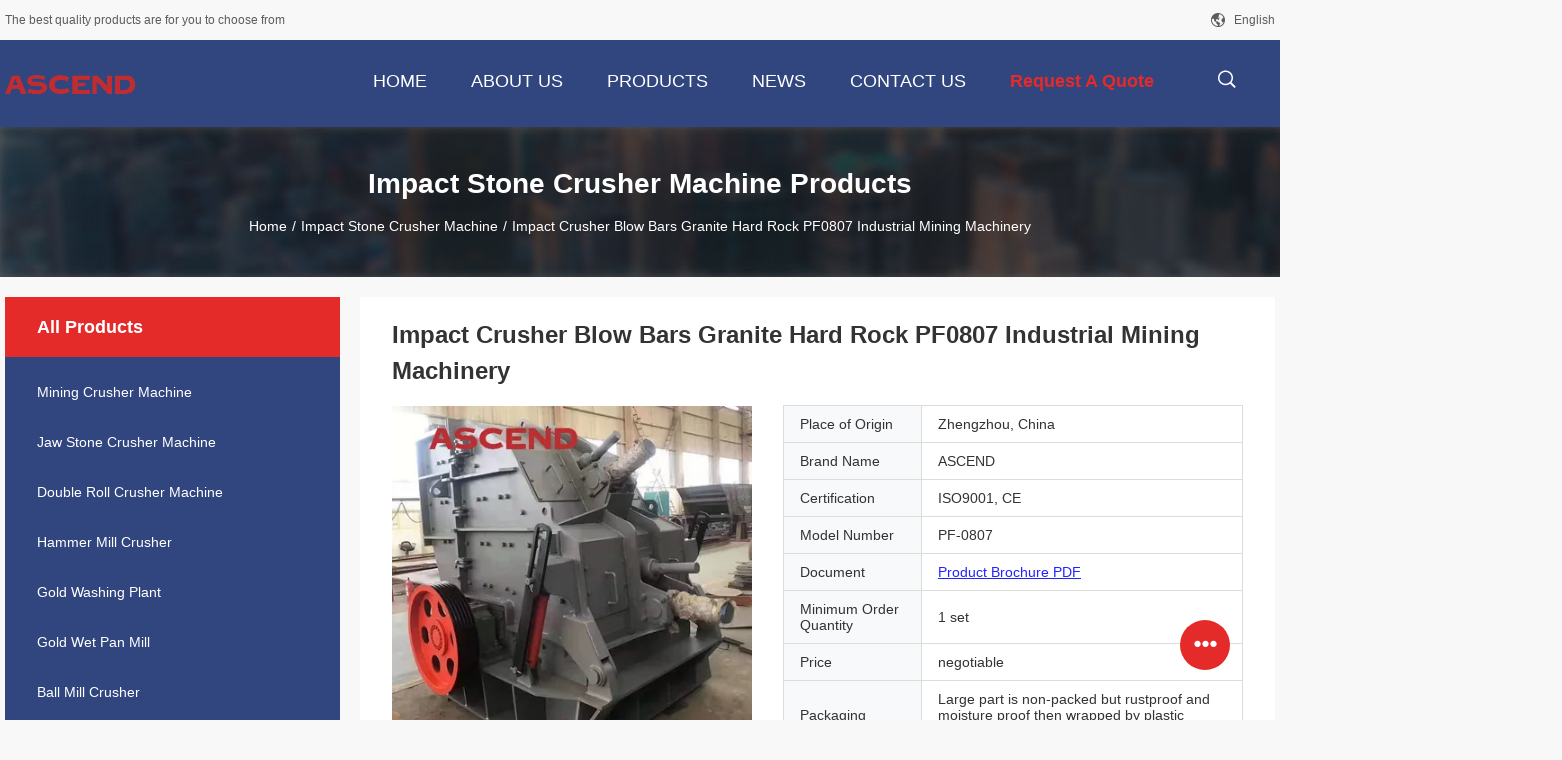

--- FILE ---
content_type: text/html
request_url: https://www.mining-crushermachine.com/sale-37838138-impact-crusher-blow-bars-granite-hard-rock-pf0807-industrial-mining-machinery.html
body_size: 31520
content:

<!DOCTYPE html>
<html lang="en">
<head>
	<meta charset="utf-8">
	<meta http-equiv="X-UA-Compatible" content="IE=edge">
	<meta name="viewport" content="width=device-width, initial-scale=1">
    <title>Impact Crusher Blow Bars Granite Hard Rock PF0807 Industrial Mining Machinery</title>
    <meta name="keywords" content="PF0807 Impact Crusher Blow Bars, Impact Stone Crusher Machine" />
    <meta name="description" content="High quality Impact Crusher Blow Bars Granite Hard Rock PF0807 Industrial Mining Machinery from China, China's leading product market PF0807 Impact Crusher Blow Bars product, with strict quality control PF0807 Impact Crusher Blow Bars factories, producing high quality PF0807 Impact Crusher Blow Bars Products." />
				<link rel='preload'
					  href=/photo/mining-crushermachine/sitetpl/style/common.css?ver=1625643342 as='style'><link type='text/css' rel='stylesheet'
					  href=/photo/mining-crushermachine/sitetpl/style/common.css?ver=1625643342 media='all'><meta http-equiv="x-dns-prefetch-control" content="on" />
<meta property="og:title" content="Impact Crusher Blow Bars Granite Hard Rock PF0807 Industrial Mining Machinery" />
<meta property="og:description" content="High quality Impact Crusher Blow Bars Granite Hard Rock PF0807 Industrial Mining Machinery from China, China's leading product market PF0807 Impact Crusher Blow Bars product, with strict quality control PF0807 Impact Crusher Blow Bars factories, producing high quality PF0807 Impact Crusher Blow Bars Products." />
<meta property="og:type" content="product" />
<meta property="og:availability" content="instock" />
<meta property="og:site_name" content="Henan Ascend Machinery Equipment Co., Ltd." />
<meta property="og:url" content="https://www.mining-crushermachine.com/sale-37838138-impact-crusher-blow-bars-granite-hard-rock-pf0807-industrial-mining-machinery.html" />
<meta property="og:image" content="https://img.mining-crushermachine.com/photo/ps150624913-impact_crusher_blow_bars_granite_hard_rock_pf0807_industrial_mining_machinery.jpg" />
<link rel="dns-prefetch" href="//img.mining-crushermachine.com" />
<link rel="dns-prefetch" href="//style.mining-crushermachine.com" />
<link rel="canonical" href="https://www.mining-crushermachine.com/sale-37838138-impact-crusher-blow-bars-granite-hard-rock-pf0807-industrial-mining-machinery.html" />
<link rel="stylesheet" type="text/css" href="//style.mining-crushermachine.com/js/guidefirstcommon.css" />
<style type="text/css">
/*<![CDATA[*/
.consent__cookie {position: fixed;top: 0;left: 0;width: 100%;height: 0%;z-index: 100000;}.consent__cookie_bg {position: fixed;top: 0;left: 0;width: 100%;height: 100%;background: #000;opacity: .6;display: none }.consent__cookie_rel {position: fixed;bottom:0;left: 0;width: 100%;background: #fff;display: -webkit-box;display: -ms-flexbox;display: flex;flex-wrap: wrap;padding: 24px 80px;-webkit-box-sizing: border-box;box-sizing: border-box;-webkit-box-pack: justify;-ms-flex-pack: justify;justify-content: space-between;-webkit-transition: all ease-in-out .3s;transition: all ease-in-out .3s }.consent__close {position: absolute;top: 20px;right: 20px;cursor: pointer }.consent__close svg {fill: #777 }.consent__close:hover svg {fill: #000 }.consent__cookie_box {flex: 1;word-break: break-word;}.consent__warm {color: #777;font-size: 16px;margin-bottom: 12px;line-height: 19px }.consent__title {color: #333;font-size: 20px;font-weight: 600;margin-bottom: 12px;line-height: 23px }.consent__itxt {color: #333;font-size: 14px;margin-bottom: 12px;display: -webkit-box;display: -ms-flexbox;display: flex;-webkit-box-align: center;-ms-flex-align: center;align-items: center }.consent__itxt i {display: -webkit-inline-box;display: -ms-inline-flexbox;display: inline-flex;width: 28px;height: 28px;border-radius: 50%;background: #e0f9e9;margin-right: 8px;-webkit-box-align: center;-ms-flex-align: center;align-items: center;-webkit-box-pack: center;-ms-flex-pack: center;justify-content: center }.consent__itxt svg {fill: #3ca860 }.consent__txt {color: #a6a6a6;font-size: 14px;margin-bottom: 8px;line-height: 17px }.consent__btns {display: -webkit-box;display: -ms-flexbox;display: flex;-webkit-box-orient: vertical;-webkit-box-direction: normal;-ms-flex-direction: column;flex-direction: column;-webkit-box-pack: center;-ms-flex-pack: center;justify-content: center;flex-shrink: 0;}.consent__btn {width: 280px;height: 40px;line-height: 40px;text-align: center;background: #3ca860;color: #fff;border-radius: 4px;margin: 8px 0;-webkit-box-sizing: border-box;box-sizing: border-box;cursor: pointer;font-size:14px}.consent__btn:hover {background: #00823b }.consent__btn.empty {color: #3ca860;border: 1px solid #3ca860;background: #fff }.consent__btn.empty:hover {background: #3ca860;color: #fff }.open .consent__cookie_bg {display: block }.open .consent__cookie_rel {bottom: 0 }@media (max-width: 760px) {.consent__btns {width: 100%;align-items: center;}.consent__cookie_rel {padding: 20px 24px }}.consent__cookie.open {display: block;}.consent__cookie {display: none;}
/*]]>*/
</style>
<style type="text/css">
/*<![CDATA[*/
@media only screen and (max-width:640px){.contact_now_dialog .content-wrap .desc{background-image:url(//style.mining-crushermachine.com/images/cta_images/bg_s.png) !important}}.contact_now_dialog .content-wrap .content-wrap_header .cta-close{background-image:url(//style.mining-crushermachine.com/images/cta_images/sprite.png) !important}.contact_now_dialog .content-wrap .desc{background-image:url(//style.mining-crushermachine.com/images/cta_images/bg_l.png) !important}.contact_now_dialog .content-wrap .cta-btn i{background-image:url(//style.mining-crushermachine.com/images/cta_images/sprite.png) !important}.contact_now_dialog .content-wrap .head-tip img{content:url(//style.mining-crushermachine.com/images/cta_images/cta_contact_now.png) !important}.cusim{background-image:url(//style.mining-crushermachine.com/images/imicon/im.svg) !important}.cuswa{background-image:url(//style.mining-crushermachine.com/images/imicon/wa.png) !important}.cusall{background-image:url(//style.mining-crushermachine.com/images/imicon/allchat.svg) !important}
/*]]>*/
</style>
<script type="text/javascript" src="//style.mining-crushermachine.com/js/guidefirstcommon.js"></script>
<script type="text/javascript">
/*<![CDATA[*/
window.isvideotpl = 0;window.detailurl = '';
var colorUrl = '';var isShowGuide = 2;var showGuideColor = 0;var im_appid = 10003;var im_msg="Good day, what product are you looking for?";

var cta_cid = 49114;var use_defaulProductInfo = 1;var cta_pid = 37838138;var test_company = 0;var webim_domain = '//style.mining-crushermachine.com';var company_type = 0;var cta_equipment = 'pc'; var setcookie = 'setwebimCookie(65972,37838138,0)'; var whatsapplink = "https://wa.me/8618221130967?text=Hi%2C+I%27m+interested+in+Impact+Crusher+Blow+Bars+Granite+Hard+Rock+PF0807+Industrial+Mining+Machinery."; function insertMeta(){var str = '<meta name="mobile-web-app-capable" content="yes" /><meta name="viewport" content="width=device-width, initial-scale=1.0" />';document.head.insertAdjacentHTML('beforeend',str);} var element = document.querySelector('a.footer_webim_a[href="/webim/webim_tab.html"]');if (element) {element.parentNode.removeChild(element);}

var colorUrl = '';
var aisearch = 0;
var selfUrl = '';
window.playerReportUrl='//style.mining-crushermachine.com/vod/view_count/report';
var query_string = ["Products","Detail"];
var g_tp = '';
var customtplcolor = 99704;
var str_chat = 'chat';
				var str_call_now = 'call now';
var str_chat_now = 'chat now';
var str_contact1 = 'Get Best Price';var str_chat_lang='english';var str_contact2 = 'Get Price';var str_contact2 = 'Best Price';var str_contact = 'Contact';
window.predomainsub = "//style.mining-crushermachine.com";
/*]]>*/
</script>
</head>
<body>
<img src="//style.mining-crushermachine.com/logo.gif" style="display:none" alt="logo"/>
<a style="display: none!important;" title="Henan Ascend Machinery Equipment Co., Ltd." class="float-inquiry" href="/contactnow.html" onclick='setinquiryCookie("{\"showproduct\":1,\"pid\":\"37838138\",\"name\":\"Impact Crusher Blow Bars Granite Hard Rock PF0807 Industrial Mining Machinery\",\"source_url\":\"\\/sale-37838138-impact-crusher-blow-bars-granite-hard-rock-pf0807-industrial-mining-machinery.html\",\"picurl\":\"\\/\\/img.mining-crushermachine.com\\/photo\\/pd150624913-impact_crusher_blow_bars_granite_hard_rock_pf0807_industrial_mining_machinery.jpg\",\"propertyDetail\":[[\"Condition\",\"New\"],[\"Weight\",\"Based on the model\"],[\"Warranty\",\"one year\"],[\"Type\",\"Impact Crusher\"]],\"company_name\":null,\"picurl_c\":\"\\/\\/img.mining-crushermachine.com\\/photo\\/pc150624913-impact_crusher_blow_bars_granite_hard_rock_pf0807_industrial_mining_machinery.jpg\",\"price\":\"negotiable\",\"username\":\"Wilson\",\"viewTime\":\"Last Login : 0 hours 49 minutes ago\",\"subject\":\"How much for your Impact Crusher Blow Bars Granite Hard Rock PF0807 Industrial Mining Machinery\",\"countrycode\":\"\"}");'></a>
<script>
var originProductInfo = '';
var originProductInfo = {"showproduct":1,"pid":"37838138","name":"Impact Crusher Blow Bars Granite Hard Rock PF0807 Industrial Mining Machinery","source_url":"\/sale-37838138-impact-crusher-blow-bars-granite-hard-rock-pf0807-industrial-mining-machinery.html","picurl":"\/\/img.mining-crushermachine.com\/photo\/pd150624913-impact_crusher_blow_bars_granite_hard_rock_pf0807_industrial_mining_machinery.jpg","propertyDetail":[["Condition","New"],["Weight","Based on the model"],["Warranty","one year"],["Type","Impact Crusher"]],"company_name":null,"picurl_c":"\/\/img.mining-crushermachine.com\/photo\/pc150624913-impact_crusher_blow_bars_granite_hard_rock_pf0807_industrial_mining_machinery.jpg","price":"negotiable","username":"Wilson","viewTime":"Last Login : 2 hours 49 minutes ago","subject":"What is your best price for Impact Crusher Blow Bars Granite Hard Rock PF0807 Industrial Mining Machinery","countrycode":""};
var save_url = "/contactsave.html";
var update_url = "/updateinquiry.html";
var productInfo = {};
var defaulProductInfo = {};
var myDate = new Date();
var curDate = myDate.getFullYear()+'-'+(parseInt(myDate.getMonth())+1)+'-'+myDate.getDate();
var message = '';
var default_pop = 1;
var leaveMessageDialog = document.getElementsByClassName('leave-message-dialog')[0]; // 获取弹层
var _$$ = function (dom) {
    return document.querySelectorAll(dom);
};
resInfo = originProductInfo;
resInfo['name'] = resInfo['name'] || '';
defaulProductInfo.pid = resInfo['pid'];
defaulProductInfo.productName = resInfo['name'] ?? '';
defaulProductInfo.productInfo = resInfo['propertyDetail'];
defaulProductInfo.productImg = resInfo['picurl_c'];
defaulProductInfo.subject = resInfo['subject'] ?? '';
defaulProductInfo.productImgAlt = resInfo['name'] ?? '';
var inquirypopup_tmp = 1;
var message = 'Dear,'+'\r\n'+"I am interested in"+' '+trim(resInfo['name'])+", could you send me more details such as type, size, MOQ, material, etc."+'\r\n'+"Thanks!"+'\r\n'+"Waiting for your reply.";
var message_1 = 'Dear,'+'\r\n'+"I am interested in"+' '+trim(resInfo['name'])+", could you send me more details such as type, size, MOQ, material, etc."+'\r\n'+"Thanks!"+'\r\n'+"Waiting for your reply.";
var message_2 = 'Hello,'+'\r\n'+"I am looking for"+' '+trim(resInfo['name'])+", please send me the price, specification and picture."+'\r\n'+"Your swift response will be highly appreciated."+'\r\n'+"Feel free to contact me for more information."+'\r\n'+"Thanks a lot.";
var message_3 = 'Hello,'+'\r\n'+trim(resInfo['name'])+' '+"meets my expectations."+'\r\n'+"Please give me the best price and some other product information."+'\r\n'+"Feel free to contact me via my mail."+'\r\n'+"Thanks a lot.";
var message_5 = 'Hi there,'+'\r\n'+"I am very interested in your"+' '+trim(resInfo['name'])+'.'+'\r\n'+"Please send me your product details."+'\r\n'+"Looking forward to your quick reply."+'\r\n'+"Feel free to contact me by mail."+'\r\n'+"Regards!";
var message_4 = 'Dear,'+'\r\n'+"What is the FOB price on your"+' '+trim(resInfo['name'])+'?'+'\r\n'+"Which is the nearest port name?"+'\r\n'+"Please reply me as soon as possible, it would be better to share further information."+'\r\n'+"Regards!";
var message_6 = 'Dear,'+'\r\n'+"Please provide us with information about your"+' '+trim(resInfo['name'])+", such as type, size, material, and of course the best price."+'\r\n'+"Looking forward to your quick reply."+'\r\n'+"Thank you!";
var message_7 = 'Dear,'+'\r\n'+"Can you supply"+' '+trim(resInfo['name'])+" for us?"+'\r\n'+"First we want a price list and some product details."+'\r\n'+"I hope to get reply asap and look forward to cooperation."+'\r\n'+"Thank you very much.";
var message_8 = 'hi,'+'\r\n'+"I am looking for"+' '+trim(resInfo['name'])+", please give me some more detailed product information."+'\r\n'+"I look forward to your reply."+'\r\n'+"Thank you!";
var message_9 = 'Hello,'+'\r\n'+"Your"+' '+trim(resInfo['name'])+" meets my requirements very well."+'\r\n'+"Please send me the price, specification, and similar model will be OK."+'\r\n'+"Feel free to chat with me."+'\r\n'+"Thanks!";
var message_10 = 'Dear,'+'\r\n'+"I want to know more about the details and quotation of"+' '+trim(resInfo['name'])+'.'+'\r\n'+"Feel free to contact me."+'\r\n'+"Regards!";

var r = getRandom(1,10);

defaulProductInfo.message = eval("message_"+r);
    defaulProductInfo.message = eval("message_"+r);
        var mytAjax = {

    post: function(url, data, fn) {
        var xhr = new XMLHttpRequest();
        xhr.open("POST", url, true);
        xhr.setRequestHeader("Content-Type", "application/x-www-form-urlencoded;charset=UTF-8");
        xhr.setRequestHeader("X-Requested-With", "XMLHttpRequest");
        xhr.setRequestHeader('Content-Type','text/plain;charset=UTF-8');
        xhr.onreadystatechange = function() {
            if(xhr.readyState == 4 && (xhr.status == 200 || xhr.status == 304)) {
                fn.call(this, xhr.responseText);
            }
        };
        xhr.send(data);
    },

    postform: function(url, data, fn) {
        var xhr = new XMLHttpRequest();
        xhr.open("POST", url, true);
        xhr.setRequestHeader("X-Requested-With", "XMLHttpRequest");
        xhr.onreadystatechange = function() {
            if(xhr.readyState == 4 && (xhr.status == 200 || xhr.status == 304)) {
                fn.call(this, xhr.responseText);
            }
        };
        xhr.send(data);
    }
};
/*window.onload = function(){
    leaveMessageDialog = document.getElementsByClassName('leave-message-dialog')[0];
    if (window.localStorage.recordDialogStatus=='undefined' || (window.localStorage.recordDialogStatus!='undefined' && window.localStorage.recordDialogStatus != curDate)) {
        setTimeout(function(){
            if(parseInt(inquirypopup_tmp%10) == 1){
                creatDialog(defaulProductInfo, 1);
            }
        }, 6000);
    }
};*/
function trim(str)
{
    str = str.replace(/(^\s*)/g,"");
    return str.replace(/(\s*$)/g,"");
};
function getRandom(m,n){
    var num = Math.floor(Math.random()*(m - n) + n);
    return num;
};
function strBtn(param) {

    var starattextarea = document.getElementById("textareamessage").value.length;
    var email = document.getElementById("startEmail").value;

    var default_tip = document.querySelectorAll(".watermark_container").length;
    if (20 < starattextarea && starattextarea < 3000) {
        if(default_tip>0){
            document.getElementById("textareamessage1").parentNode.parentNode.nextElementSibling.style.display = "none";
        }else{
            document.getElementById("textareamessage1").parentNode.nextElementSibling.style.display = "none";
        }

    } else {
        if(default_tip>0){
            document.getElementById("textareamessage1").parentNode.parentNode.nextElementSibling.style.display = "block";
        }else{
            document.getElementById("textareamessage1").parentNode.nextElementSibling.style.display = "block";
        }

        return;
    }

    // var re = /^([a-zA-Z0-9_-])+@([a-zA-Z0-9_-])+\.([a-zA-Z0-9_-])+/i;/*邮箱不区分大小写*/
    var re = /^[a-zA-Z0-9][\w-]*(\.?[\w-]+)*@[a-zA-Z0-9-]+(\.[a-zA-Z0-9]+)+$/i;
    if (!re.test(email)) {
        document.getElementById("startEmail").nextElementSibling.style.display = "block";
        return;
    } else {
        document.getElementById("startEmail").nextElementSibling.style.display = "none";
    }

    var subject = document.getElementById("pop_subject").value;
    var pid = document.getElementById("pop_pid").value;
    var message = document.getElementById("textareamessage").value;
    var sender_email = document.getElementById("startEmail").value;
    var tel = '';
    if (document.getElementById("tel0") != undefined && document.getElementById("tel0") != '')
        tel = document.getElementById("tel0").value;
    var form_serialize = '&tel='+tel;

    form_serialize = form_serialize.replace(/\+/g, "%2B");
    mytAjax.post(save_url,"pid="+pid+"&subject="+subject+"&email="+sender_email+"&message="+(message)+form_serialize,function(res){
        var mes = JSON.parse(res);
        if(mes.status == 200){
            var iid = mes.iid;
            document.getElementById("pop_iid").value = iid;
            document.getElementById("pop_uuid").value = mes.uuid;

            if(typeof gtag_report_conversion === "function"){
                gtag_report_conversion();//执行统计js代码
            }
            if(typeof fbq === "function"){
                fbq('track','Purchase');//执行统计js代码
            }
        }
    });
    for (var index = 0; index < document.querySelectorAll(".dialog-content-pql").length; index++) {
        document.querySelectorAll(".dialog-content-pql")[index].style.display = "none";
    };
    $('#idphonepql').val(tel);
    document.getElementById("dialog-content-pql-id").style.display = "block";
    ;
};
function twoBtnOk(param) {

    var selectgender = document.getElementById("Mr").innerHTML;
    var iid = document.getElementById("pop_iid").value;
    var sendername = document.getElementById("idnamepql").value;
    var senderphone = document.getElementById("idphonepql").value;
    var sendercname = document.getElementById("idcompanypql").value;
    var uuid = document.getElementById("pop_uuid").value;
    var gender = 2;
    if(selectgender == 'Mr.') gender = 0;
    if(selectgender == 'Mrs.') gender = 1;
    var pid = document.getElementById("pop_pid").value;
    var form_serialize = '';

        form_serialize = form_serialize.replace(/\+/g, "%2B");

    mytAjax.post(update_url,"iid="+iid+"&gender="+gender+"&uuid="+uuid+"&name="+(sendername)+"&tel="+(senderphone)+"&company="+(sendercname)+form_serialize,function(res){});

    for (var index = 0; index < document.querySelectorAll(".dialog-content-pql").length; index++) {
        document.querySelectorAll(".dialog-content-pql")[index].style.display = "none";
    };
    document.getElementById("dialog-content-pql-ok").style.display = "block";

};
function toCheckMust(name) {
    $('#'+name+'error').hide();
}
function handClidk(param) {
    var starattextarea = document.getElementById("textareamessage1").value.length;
    var email = document.getElementById("startEmail1").value;
    var default_tip = document.querySelectorAll(".watermark_container").length;
    if (20 < starattextarea && starattextarea < 3000) {
        if(default_tip>0){
            document.getElementById("textareamessage1").parentNode.parentNode.nextElementSibling.style.display = "none";
        }else{
            document.getElementById("textareamessage1").parentNode.nextElementSibling.style.display = "none";
        }

    } else {
        if(default_tip>0){
            document.getElementById("textareamessage1").parentNode.parentNode.nextElementSibling.style.display = "block";
        }else{
            document.getElementById("textareamessage1").parentNode.nextElementSibling.style.display = "block";
        }

        return;
    }

    // var re = /^([a-zA-Z0-9_-])+@([a-zA-Z0-9_-])+\.([a-zA-Z0-9_-])+/i;
    var re = /^[a-zA-Z0-9][\w-]*(\.?[\w-]+)*@[a-zA-Z0-9-]+(\.[a-zA-Z0-9]+)+$/i;
    if (!re.test(email)) {
        document.getElementById("startEmail1").nextElementSibling.style.display = "block";
        return;
    } else {
        document.getElementById("startEmail1").nextElementSibling.style.display = "none";
    }

    var subject = document.getElementById("pop_subject").value;
    var pid = document.getElementById("pop_pid").value;
    var message = document.getElementById("textareamessage1").value;
    var sender_email = document.getElementById("startEmail1").value;
    var form_serialize = tel = '';
    if (document.getElementById("tel1") != undefined && document.getElementById("tel1") != '')
        tel = document.getElementById("tel1").value;
        mytAjax.post(save_url,"email="+sender_email+"&tel="+tel+"&pid="+pid+"&message="+message+"&subject="+subject+form_serialize,function(res){

        var mes = JSON.parse(res);
        if(mes.status == 200){
            var iid = mes.iid;
            document.getElementById("pop_iid").value = iid;
            document.getElementById("pop_uuid").value = mes.uuid;
            if(typeof gtag_report_conversion === "function"){
                gtag_report_conversion();//执行统计js代码
            }
        }

    });
    for (var index = 0; index < document.querySelectorAll(".dialog-content-pql").length; index++) {
        document.querySelectorAll(".dialog-content-pql")[index].style.display = "none";
    };
    $('#idphonepql').val(tel);
    document.getElementById("dialog-content-pql-id").style.display = "block";

};
window.addEventListener('load', function () {
    $('.checkbox-wrap label').each(function(){
        if($(this).find('input').prop('checked')){
            $(this).addClass('on')
        }else {
            $(this).removeClass('on')
        }
    })
    $(document).on('click', '.checkbox-wrap label' , function(ev){
        if (ev.target.tagName.toUpperCase() != 'INPUT') {
            $(this).toggleClass('on')
        }
    })
})

function hand_video(pdata) {
    data = JSON.parse(pdata);
    productInfo.productName = data.productName;
    productInfo.productInfo = data.productInfo;
    productInfo.productImg = data.productImg;
    productInfo.subject = data.subject;

    var message = 'Dear,'+'\r\n'+"I am interested in"+' '+trim(data.productName)+", could you send me more details such as type, size, quantity, material, etc."+'\r\n'+"Thanks!"+'\r\n'+"Waiting for your reply.";

    var message = 'Dear,'+'\r\n'+"I am interested in"+' '+trim(data.productName)+", could you send me more details such as type, size, MOQ, material, etc."+'\r\n'+"Thanks!"+'\r\n'+"Waiting for your reply.";
    var message_1 = 'Dear,'+'\r\n'+"I am interested in"+' '+trim(data.productName)+", could you send me more details such as type, size, MOQ, material, etc."+'\r\n'+"Thanks!"+'\r\n'+"Waiting for your reply.";
    var message_2 = 'Hello,'+'\r\n'+"I am looking for"+' '+trim(data.productName)+", please send me the price, specification and picture."+'\r\n'+"Your swift response will be highly appreciated."+'\r\n'+"Feel free to contact me for more information."+'\r\n'+"Thanks a lot.";
    var message_3 = 'Hello,'+'\r\n'+trim(data.productName)+' '+"meets my expectations."+'\r\n'+"Please give me the best price and some other product information."+'\r\n'+"Feel free to contact me via my mail."+'\r\n'+"Thanks a lot.";

    var message_4 = 'Dear,'+'\r\n'+"What is the FOB price on your"+' '+trim(data.productName)+'?'+'\r\n'+"Which is the nearest port name?"+'\r\n'+"Please reply me as soon as possible, it would be better to share further information."+'\r\n'+"Regards!";
    var message_5 = 'Hi there,'+'\r\n'+"I am very interested in your"+' '+trim(data.productName)+'.'+'\r\n'+"Please send me your product details."+'\r\n'+"Looking forward to your quick reply."+'\r\n'+"Feel free to contact me by mail."+'\r\n'+"Regards!";

    var message_6 = 'Dear,'+'\r\n'+"Please provide us with information about your"+' '+trim(data.productName)+", such as type, size, material, and of course the best price."+'\r\n'+"Looking forward to your quick reply."+'\r\n'+"Thank you!";
    var message_7 = 'Dear,'+'\r\n'+"Can you supply"+' '+trim(data.productName)+" for us?"+'\r\n'+"First we want a price list and some product details."+'\r\n'+"I hope to get reply asap and look forward to cooperation."+'\r\n'+"Thank you very much.";
    var message_8 = 'hi,'+'\r\n'+"I am looking for"+' '+trim(data.productName)+", please give me some more detailed product information."+'\r\n'+"I look forward to your reply."+'\r\n'+"Thank you!";
    var message_9 = 'Hello,'+'\r\n'+"Your"+' '+trim(data.productName)+" meets my requirements very well."+'\r\n'+"Please send me the price, specification, and similar model will be OK."+'\r\n'+"Feel free to chat with me."+'\r\n'+"Thanks!";
    var message_10 = 'Dear,'+'\r\n'+"I want to know more about the details and quotation of"+' '+trim(data.productName)+'.'+'\r\n'+"Feel free to contact me."+'\r\n'+"Regards!";

    var r = getRandom(1,10);

    productInfo.message = eval("message_"+r);
            if(parseInt(inquirypopup_tmp/10) == 1){
        productInfo.message = "";
    }
    productInfo.pid = data.pid;
    creatDialog(productInfo, 2);
};

function handDialog(pdata) {
    data = JSON.parse(pdata);
    productInfo.productName = data.productName;
    productInfo.productInfo = data.productInfo;
    productInfo.productImg = data.productImg;
    productInfo.subject = data.subject;

    var message = 'Dear,'+'\r\n'+"I am interested in"+' '+trim(data.productName)+", could you send me more details such as type, size, quantity, material, etc."+'\r\n'+"Thanks!"+'\r\n'+"Waiting for your reply.";

    var message = 'Dear,'+'\r\n'+"I am interested in"+' '+trim(data.productName)+", could you send me more details such as type, size, MOQ, material, etc."+'\r\n'+"Thanks!"+'\r\n'+"Waiting for your reply.";
    var message_1 = 'Dear,'+'\r\n'+"I am interested in"+' '+trim(data.productName)+", could you send me more details such as type, size, MOQ, material, etc."+'\r\n'+"Thanks!"+'\r\n'+"Waiting for your reply.";
    var message_2 = 'Hello,'+'\r\n'+"I am looking for"+' '+trim(data.productName)+", please send me the price, specification and picture."+'\r\n'+"Your swift response will be highly appreciated."+'\r\n'+"Feel free to contact me for more information."+'\r\n'+"Thanks a lot.";
    var message_3 = 'Hello,'+'\r\n'+trim(data.productName)+' '+"meets my expectations."+'\r\n'+"Please give me the best price and some other product information."+'\r\n'+"Feel free to contact me via my mail."+'\r\n'+"Thanks a lot.";

    var message_4 = 'Dear,'+'\r\n'+"What is the FOB price on your"+' '+trim(data.productName)+'?'+'\r\n'+"Which is the nearest port name?"+'\r\n'+"Please reply me as soon as possible, it would be better to share further information."+'\r\n'+"Regards!";
    var message_5 = 'Hi there,'+'\r\n'+"I am very interested in your"+' '+trim(data.productName)+'.'+'\r\n'+"Please send me your product details."+'\r\n'+"Looking forward to your quick reply."+'\r\n'+"Feel free to contact me by mail."+'\r\n'+"Regards!";
        var message_6 = 'Dear,'+'\r\n'+"Please provide us with information about your"+' '+trim(data.productName)+", such as type, size, material, and of course the best price."+'\r\n'+"Looking forward to your quick reply."+'\r\n'+"Thank you!";
    var message_7 = 'Dear,'+'\r\n'+"Can you supply"+' '+trim(data.productName)+" for us?"+'\r\n'+"First we want a price list and some product details."+'\r\n'+"I hope to get reply asap and look forward to cooperation."+'\r\n'+"Thank you very much.";
    var message_8 = 'hi,'+'\r\n'+"I am looking for"+' '+trim(data.productName)+", please give me some more detailed product information."+'\r\n'+"I look forward to your reply."+'\r\n'+"Thank you!";
    var message_9 = 'Hello,'+'\r\n'+"Your"+' '+trim(data.productName)+" meets my requirements very well."+'\r\n'+"Please send me the price, specification, and similar model will be OK."+'\r\n'+"Feel free to chat with me."+'\r\n'+"Thanks!";
    var message_10 = 'Dear,'+'\r\n'+"I want to know more about the details and quotation of"+' '+trim(data.productName)+'.'+'\r\n'+"Feel free to contact me."+'\r\n'+"Regards!";

    var r = getRandom(1,10);
    productInfo.message = eval("message_"+r);
            if(parseInt(inquirypopup_tmp/10) == 1){
        productInfo.message = "";
    }
    productInfo.pid = data.pid;
    creatDialog(productInfo, 2);
};

function closepql(param) {

    leaveMessageDialog.style.display = 'none';
};

function closepql2(param) {

    for (var index = 0; index < document.querySelectorAll(".dialog-content-pql").length; index++) {
        document.querySelectorAll(".dialog-content-pql")[index].style.display = "none";
    };
    document.getElementById("dialog-content-pql-ok").style.display = "block";
};

function decodeHtmlEntities(str) {
    var tempElement = document.createElement('div');
    tempElement.innerHTML = str;
    return tempElement.textContent || tempElement.innerText || '';
}

function initProduct(productInfo,type){

    productInfo.productName = decodeHtmlEntities(productInfo.productName);
    productInfo.message = decodeHtmlEntities(productInfo.message);

    leaveMessageDialog = document.getElementsByClassName('leave-message-dialog')[0];
    leaveMessageDialog.style.display = "block";
    if(type == 3){
        var popinquiryemail = document.getElementById("popinquiryemail").value;
        _$$("#startEmail1")[0].value = popinquiryemail;
    }else{
        _$$("#startEmail1")[0].value = "";
    }
    _$$("#startEmail")[0].value = "";
    _$$("#idnamepql")[0].value = "";
    _$$("#idphonepql")[0].value = "";
    _$$("#idcompanypql")[0].value = "";

    _$$("#pop_pid")[0].value = productInfo.pid;
    _$$("#pop_subject")[0].value = productInfo.subject;
    
    if(parseInt(inquirypopup_tmp/10) == 1){
        productInfo.message = "";
    }

    _$$("#textareamessage1")[0].value = productInfo.message;
    _$$("#textareamessage")[0].value = productInfo.message;

    _$$("#dialog-content-pql-id .titlep")[0].innerHTML = productInfo.productName;
    _$$("#dialog-content-pql-id img")[0].setAttribute("src", productInfo.productImg);
    _$$("#dialog-content-pql-id img")[0].setAttribute("alt", productInfo.productImgAlt);

    _$$("#dialog-content-pql-id-hand img")[0].setAttribute("src", productInfo.productImg);
    _$$("#dialog-content-pql-id-hand img")[0].setAttribute("alt", productInfo.productImgAlt);
    _$$("#dialog-content-pql-id-hand .titlep")[0].innerHTML = productInfo.productName;

    if (productInfo.productInfo.length > 0) {
        var ul2, ul;
        ul = document.createElement("ul");
        for (var index = 0; index < productInfo.productInfo.length; index++) {
            var el = productInfo.productInfo[index];
            var li = document.createElement("li");
            var span1 = document.createElement("span");
            span1.innerHTML = el[0] + ":";
            var span2 = document.createElement("span");
            span2.innerHTML = el[1];
            li.appendChild(span1);
            li.appendChild(span2);
            ul.appendChild(li);

        }
        ul2 = ul.cloneNode(true);
        if (type === 1) {
            _$$("#dialog-content-pql-id .left")[0].replaceChild(ul, _$$("#dialog-content-pql-id .left ul")[0]);
        } else {
            _$$("#dialog-content-pql-id-hand .left")[0].replaceChild(ul2, _$$("#dialog-content-pql-id-hand .left ul")[0]);
            _$$("#dialog-content-pql-id .left")[0].replaceChild(ul, _$$("#dialog-content-pql-id .left ul")[0]);
        }
    };
    for (var index = 0; index < _$$("#dialog-content-pql-id .right ul li").length; index++) {
        _$$("#dialog-content-pql-id .right ul li")[index].addEventListener("click", function (params) {
            _$$("#dialog-content-pql-id .right #Mr")[0].innerHTML = this.innerHTML
        }, false)

    };

};
function closeInquiryCreateDialog() {
    document.getElementById("xuanpan_dialog_box_pql").style.display = "none";
};
function showInquiryCreateDialog() {
    document.getElementById("xuanpan_dialog_box_pql").style.display = "block";
};
function submitPopInquiry(){
    var message = document.getElementById("inquiry_message").value;
    var email = document.getElementById("inquiry_email").value;
    var subject = defaulProductInfo.subject;
    var pid = defaulProductInfo.pid;
    if (email === undefined) {
        showInquiryCreateDialog();
        document.getElementById("inquiry_email").style.border = "1px solid red";
        return false;
    };
    if (message === undefined) {
        showInquiryCreateDialog();
        document.getElementById("inquiry_message").style.border = "1px solid red";
        return false;
    };
    if (email.search(/^\w+((-\w+)|(\.\w+))*\@[A-Za-z0-9]+((\.|-)[A-Za-z0-9]+)*\.[A-Za-z0-9]+$/) == -1) {
        document.getElementById("inquiry_email").style.border= "1px solid red";
        showInquiryCreateDialog();
        return false;
    } else {
        document.getElementById("inquiry_email").style.border= "";
    };
    if (message.length < 20 || message.length >3000) {
        showInquiryCreateDialog();
        document.getElementById("inquiry_message").style.border = "1px solid red";
        return false;
    } else {
        document.getElementById("inquiry_message").style.border = "";
    };
    var tel = '';
    if (document.getElementById("tel") != undefined && document.getElementById("tel") != '')
        tel = document.getElementById("tel").value;

    mytAjax.post(save_url,"pid="+pid+"&subject="+subject+"&email="+email+"&message="+(message)+'&tel='+tel,function(res){
        var mes = JSON.parse(res);
        if(mes.status == 200){
            var iid = mes.iid;
            document.getElementById("pop_iid").value = iid;
            document.getElementById("pop_uuid").value = mes.uuid;

        }
    });
    initProduct(defaulProductInfo);
    for (var index = 0; index < document.querySelectorAll(".dialog-content-pql").length; index++) {
        document.querySelectorAll(".dialog-content-pql")[index].style.display = "none";
    };
    $('#idphonepql').val(tel);
    document.getElementById("dialog-content-pql-id").style.display = "block";

};

//带附件上传
function submitPopInquiryfile(email_id,message_id,check_sort,name_id,phone_id,company_id,attachments){

    if(typeof(check_sort) == 'undefined'){
        check_sort = 0;
    }
    var message = document.getElementById(message_id).value;
    var email = document.getElementById(email_id).value;
    var attachments = document.getElementById(attachments).value;
    if(typeof(name_id) !== 'undefined' && name_id != ""){
        var name  = document.getElementById(name_id).value;
    }
    if(typeof(phone_id) !== 'undefined' && phone_id != ""){
        var phone = document.getElementById(phone_id).value;
    }
    if(typeof(company_id) !== 'undefined' && company_id != ""){
        var company = document.getElementById(company_id).value;
    }
    var subject = defaulProductInfo.subject;
    var pid = defaulProductInfo.pid;

    if(check_sort == 0){
        if (email === undefined) {
            showInquiryCreateDialog();
            document.getElementById(email_id).style.border = "1px solid red";
            return false;
        };
        if (message === undefined) {
            showInquiryCreateDialog();
            document.getElementById(message_id).style.border = "1px solid red";
            return false;
        };

        if (email.search(/^\w+((-\w+)|(\.\w+))*\@[A-Za-z0-9]+((\.|-)[A-Za-z0-9]+)*\.[A-Za-z0-9]+$/) == -1) {
            document.getElementById(email_id).style.border= "1px solid red";
            showInquiryCreateDialog();
            return false;
        } else {
            document.getElementById(email_id).style.border= "";
        };
        if (message.length < 20 || message.length >3000) {
            showInquiryCreateDialog();
            document.getElementById(message_id).style.border = "1px solid red";
            return false;
        } else {
            document.getElementById(message_id).style.border = "";
        };
    }else{

        if (message === undefined) {
            showInquiryCreateDialog();
            document.getElementById(message_id).style.border = "1px solid red";
            return false;
        };

        if (email === undefined) {
            showInquiryCreateDialog();
            document.getElementById(email_id).style.border = "1px solid red";
            return false;
        };

        if (message.length < 20 || message.length >3000) {
            showInquiryCreateDialog();
            document.getElementById(message_id).style.border = "1px solid red";
            return false;
        } else {
            document.getElementById(message_id).style.border = "";
        };

        if (email.search(/^\w+((-\w+)|(\.\w+))*\@[A-Za-z0-9]+((\.|-)[A-Za-z0-9]+)*\.[A-Za-z0-9]+$/) == -1) {
            document.getElementById(email_id).style.border= "1px solid red";
            showInquiryCreateDialog();
            return false;
        } else {
            document.getElementById(email_id).style.border= "";
        };

    };

    mytAjax.post(save_url,"pid="+pid+"&subject="+subject+"&email="+email+"&message="+message+"&company="+company+"&attachments="+attachments,function(res){
        var mes = JSON.parse(res);
        if(mes.status == 200){
            var iid = mes.iid;
            document.getElementById("pop_iid").value = iid;
            document.getElementById("pop_uuid").value = mes.uuid;

            if(typeof gtag_report_conversion === "function"){
                gtag_report_conversion();//执行统计js代码
            }
            if(typeof fbq === "function"){
                fbq('track','Purchase');//执行统计js代码
            }
        }
    });
    initProduct(defaulProductInfo);

    if(name !== undefined && name != ""){
        _$$("#idnamepql")[0].value = name;
    }

    if(phone !== undefined && phone != ""){
        _$$("#idphonepql")[0].value = phone;
    }

    if(company !== undefined && company != ""){
        _$$("#idcompanypql")[0].value = company;
    }

    for (var index = 0; index < document.querySelectorAll(".dialog-content-pql").length; index++) {
        document.querySelectorAll(".dialog-content-pql")[index].style.display = "none";
    };
    document.getElementById("dialog-content-pql-id").style.display = "block";

};
function submitPopInquiryByParam(email_id,message_id,check_sort,name_id,phone_id,company_id){

    if(typeof(check_sort) == 'undefined'){
        check_sort = 0;
    }

    var senderphone = '';
    var message = document.getElementById(message_id).value;
    var email = document.getElementById(email_id).value;
    if(typeof(name_id) !== 'undefined' && name_id != ""){
        var name  = document.getElementById(name_id).value;
    }
    if(typeof(phone_id) !== 'undefined' && phone_id != ""){
        var phone = document.getElementById(phone_id).value;
        senderphone = phone;
    }
    if(typeof(company_id) !== 'undefined' && company_id != ""){
        var company = document.getElementById(company_id).value;
    }
    var subject = defaulProductInfo.subject;
    var pid = defaulProductInfo.pid;

    if(check_sort == 0){
        if (email === undefined) {
            showInquiryCreateDialog();
            document.getElementById(email_id).style.border = "1px solid red";
            return false;
        };
        if (message === undefined) {
            showInquiryCreateDialog();
            document.getElementById(message_id).style.border = "1px solid red";
            return false;
        };

        if (email.search(/^\w+((-\w+)|(\.\w+))*\@[A-Za-z0-9]+((\.|-)[A-Za-z0-9]+)*\.[A-Za-z0-9]+$/) == -1) {
            document.getElementById(email_id).style.border= "1px solid red";
            showInquiryCreateDialog();
            return false;
        } else {
            document.getElementById(email_id).style.border= "";
        };
        if (message.length < 20 || message.length >3000) {
            showInquiryCreateDialog();
            document.getElementById(message_id).style.border = "1px solid red";
            return false;
        } else {
            document.getElementById(message_id).style.border = "";
        };
    }else{

        if (message === undefined) {
            showInquiryCreateDialog();
            document.getElementById(message_id).style.border = "1px solid red";
            return false;
        };

        if (email === undefined) {
            showInquiryCreateDialog();
            document.getElementById(email_id).style.border = "1px solid red";
            return false;
        };

        if (message.length < 20 || message.length >3000) {
            showInquiryCreateDialog();
            document.getElementById(message_id).style.border = "1px solid red";
            return false;
        } else {
            document.getElementById(message_id).style.border = "";
        };

        if (email.search(/^\w+((-\w+)|(\.\w+))*\@[A-Za-z0-9]+((\.|-)[A-Za-z0-9]+)*\.[A-Za-z0-9]+$/) == -1) {
            document.getElementById(email_id).style.border= "1px solid red";
            showInquiryCreateDialog();
            return false;
        } else {
            document.getElementById(email_id).style.border= "";
        };

    };

    var productsku = "";
    if($("#product_sku").length > 0){
        productsku = $("#product_sku").html();
    }

    mytAjax.post(save_url,"tel="+senderphone+"&pid="+pid+"&subject="+subject+"&email="+email+"&message="+message+"&messagesku="+encodeURI(productsku),function(res){
        var mes = JSON.parse(res);
        if(mes.status == 200){
            var iid = mes.iid;
            document.getElementById("pop_iid").value = iid;
            document.getElementById("pop_uuid").value = mes.uuid;

            if(typeof gtag_report_conversion === "function"){
                gtag_report_conversion();//执行统计js代码
            }
            if(typeof fbq === "function"){
                fbq('track','Purchase');//执行统计js代码
            }
        }
    });
    initProduct(defaulProductInfo);

    if(name !== undefined && name != ""){
        _$$("#idnamepql")[0].value = name;
    }

    if(phone !== undefined && phone != ""){
        _$$("#idphonepql")[0].value = phone;
    }

    if(company !== undefined && company != ""){
        _$$("#idcompanypql")[0].value = company;
    }

    for (var index = 0; index < document.querySelectorAll(".dialog-content-pql").length; index++) {
        document.querySelectorAll(".dialog-content-pql")[index].style.display = "none";

    };
    document.getElementById("dialog-content-pql-id").style.display = "block";

};

function creat_videoDialog(productInfo, type) {

    if(type == 1){
        if(default_pop != 1){
            return false;
        }
        window.localStorage.recordDialogStatus = curDate;
    }else{
        default_pop = 0;
    }
    initProduct(productInfo, type);
    if (type === 1) {
        // 自动弹出
        for (var index = 0; index < document.querySelectorAll(".dialog-content-pql").length; index++) {

            document.querySelectorAll(".dialog-content-pql")[index].style.display = "none";
        };
        document.getElementById("dialog-content-pql").style.display = "block";
    } else {
        // 手动弹出
        for (var index = 0; index < document.querySelectorAll(".dialog-content-pql").length; index++) {
            document.querySelectorAll(".dialog-content-pql")[index].style.display = "none";
        };
        document.getElementById("dialog-content-pql-id-hand").style.display = "block";
    }
}

function creatDialog(productInfo, type) {

    if(type == 1){
        if(default_pop != 1){
            return false;
        }
        window.localStorage.recordDialogStatus = curDate;
    }else{
        default_pop = 0;
    }
    initProduct(productInfo, type);
    if (type === 1) {
        // 自动弹出
        for (var index = 0; index < document.querySelectorAll(".dialog-content-pql").length; index++) {

            document.querySelectorAll(".dialog-content-pql")[index].style.display = "none";
        };
        document.getElementById("dialog-content-pql").style.display = "block";
    } else {
        // 手动弹出
        for (var index = 0; index < document.querySelectorAll(".dialog-content-pql").length; index++) {
            document.querySelectorAll(".dialog-content-pql")[index].style.display = "none";
        };
        document.getElementById("dialog-content-pql-id-hand").style.display = "block";
    }
}

//带邮箱信息打开询盘框 emailtype=1表示带入邮箱
function openDialog(emailtype){
    var type = 2;//不带入邮箱，手动弹出
    if(emailtype == 1){
        var popinquiryemail = document.getElementById("popinquiryemail").value;
        // var re = /^([a-zA-Z0-9_-])+@([a-zA-Z0-9_-])+\.([a-zA-Z0-9_-])+/i;
        var re = /^[a-zA-Z0-9][\w-]*(\.?[\w-]+)*@[a-zA-Z0-9-]+(\.[a-zA-Z0-9]+)+$/i;
        if (!re.test(popinquiryemail)) {
            //前端提示样式;
            showInquiryCreateDialog();
            document.getElementById("popinquiryemail").style.border = "1px solid red";
            return false;
        } else {
            //前端提示样式;
        }
        var type = 3;
    }
    creatDialog(defaulProductInfo,type);
}

//上传附件
function inquiryUploadFile(){
    var fileObj = document.querySelector("#fileId").files[0];
    //构建表单数据
    var formData = new FormData();
    var filesize = fileObj.size;
    if(filesize > 10485760 || filesize == 0) {
        document.getElementById("filetips").style.display = "block";
        return false;
    }else {
        document.getElementById("filetips").style.display = "none";
    }
    formData.append('popinquiryfile', fileObj);
    document.getElementById("quotefileform").reset();
    var save_url = "/inquiryuploadfile.html";
    mytAjax.postform(save_url,formData,function(res){
        var mes = JSON.parse(res);
        if(mes.status == 200){
            document.getElementById("uploader-file-info").innerHTML = document.getElementById("uploader-file-info").innerHTML + "<span class=op>"+mes.attfile.name+"<a class=delatt id=att"+mes.attfile.id+" onclick=delatt("+mes.attfile.id+");>Delete</a></span>";
            var nowattachs = document.getElementById("attachments").value;
            if( nowattachs !== ""){
                var attachs = JSON.parse(nowattachs);
                attachs[mes.attfile.id] = mes.attfile;
            }else{
                var attachs = {};
                attachs[mes.attfile.id] = mes.attfile;
            }
            document.getElementById("attachments").value = JSON.stringify(attachs);
        }
    });
}
//附件删除
function delatt(attid)
{
    var nowattachs = document.getElementById("attachments").value;
    if( nowattachs !== ""){
        var attachs = JSON.parse(nowattachs);
        if(attachs[attid] == ""){
            return false;
        }
        var formData = new FormData();
        var delfile = attachs[attid]['filename'];
        var save_url = "/inquirydelfile.html";
        if(delfile != "") {
            formData.append('delfile', delfile);
            mytAjax.postform(save_url, formData, function (res) {
                if(res !== "") {
                    var mes = JSON.parse(res);
                    if (mes.status == 200) {
                        delete attachs[attid];
                        document.getElementById("attachments").value = JSON.stringify(attachs);
                        var s = document.getElementById("att"+attid);
                        s.parentNode.remove();
                    }
                }
            });
        }
    }else{
        return false;
    }
}

</script>
<div class="leave-message-dialog" style="display: none">
<style>
    .leave-message-dialog .close:before, .leave-message-dialog .close:after{
        content:initial;
    }
</style>
<div class="dialog-content-pql" id="dialog-content-pql" style="display: none">
    <span class="close" onclick="closepql()"><img src="//style.mining-crushermachine.com/images/close.png" alt="close"></span>
    <div class="title">
        <p class="firstp-pql">Leave a Message</p>
        <p class="lastp-pql">We will call you back soon!</p>
    </div>
    <div class="form">
        <div class="textarea">
            <textarea style='font-family: robot;'  name="" id="textareamessage" cols="30" rows="10" style="margin-bottom:14px;width:100%"
                placeholder="Please enter your inquiry details."></textarea>
        </div>
        <p class="error-pql"> <span class="icon-pql"><img src="//style.mining-crushermachine.com/images/error.png" alt="Henan Ascend Machinery Equipment Co., Ltd."></span> Your message must be between 20-3,000 characters!</p>
        <input id="startEmail" type="text" placeholder="Enter your E-mail" onkeydown="if(event.keyCode === 13){ strBtn();}">
        <p class="error-pql"><span class="icon-pql"><img src="//style.mining-crushermachine.com/images/error.png" alt="Henan Ascend Machinery Equipment Co., Ltd."></span> Please check your E-mail! </p>
                <div class="operations">
            <div class='btn' id="submitStart" type="submit" onclick="strBtn()">SUBMIT</div>
        </div>
            </div>
</div>
<div class="dialog-content-pql dialog-content-pql-id" id="dialog-content-pql-id" style="display:none">
            <p class="title">More information facilitates better communication.</p>
        <span class="close" onclick="closepql2()"><svg t="1648434466530" class="icon" viewBox="0 0 1024 1024" version="1.1" xmlns="http://www.w3.org/2000/svg" p-id="2198" width="16" height="16"><path d="M576 512l277.333333 277.333333-64 64-277.333333-277.333333L234.666667 853.333333 170.666667 789.333333l277.333333-277.333333L170.666667 234.666667 234.666667 170.666667l277.333333 277.333333L789.333333 170.666667 853.333333 234.666667 576 512z" fill="#444444" p-id="2199"></path></svg></span>
    <div class="left">
        <div class="img"><img></div>
        <p class="titlep"></p>
        <ul> </ul>
    </div>
    <div class="right">
                <div style="position: relative;">
            <div class="mr"> <span id="Mr">Mr</span>
                <ul>
                    <li>Mr</li>
                    <li>Mrs</li>
                </ul>
            </div>
            <input style="text-indent: 80px;" type="text" id="idnamepql" placeholder="Input your name">
        </div>
        <input type="text"  id="idphonepql"  placeholder="Phone Number">
        <input type="text" id="idcompanypql"  placeholder="Company" onkeydown="if(event.keyCode === 13){ twoBtnOk();}">
                <div class="btn form_new" id="twoBtnOk" onclick="twoBtnOk()">OK</div>
    </div>
</div>

<div class="dialog-content-pql dialog-content-pql-ok" id="dialog-content-pql-ok" style="display:none">
            <p class="title">Submitted successfully!</p>
        <span class="close" onclick="closepql()"><svg t="1648434466530" class="icon" viewBox="0 0 1024 1024" version="1.1" xmlns="http://www.w3.org/2000/svg" p-id="2198" width="16" height="16"><path d="M576 512l277.333333 277.333333-64 64-277.333333-277.333333L234.666667 853.333333 170.666667 789.333333l277.333333-277.333333L170.666667 234.666667 234.666667 170.666667l277.333333 277.333333L789.333333 170.666667 853.333333 234.666667 576 512z" fill="#444444" p-id="2199"></path></svg></span>
    <div class="duihaook"></div>
        <p class="p1" style="text-align: center; font-size: 18px; margin-top: 14px;">We will call you back soon!</p>
    <div class="btn" onclick="closepql()" id="endOk" style="margin: 0 auto;margin-top: 50px;">OK</div>
</div>
<div class="dialog-content-pql dialog-content-pql-id dialog-content-pql-id-hand" id="dialog-content-pql-id-hand"
    style="display:none">
     <input type="hidden" name="pop_pid" id="pop_pid" value="0">
     <input type="hidden" name="pop_subject" id="pop_subject" value="">
     <input type="hidden" name="pop_iid" id="pop_iid" value="0">
     <input type="hidden" name="pop_uuid" id="pop_uuid" value="0">
            <div class="title">
            <p class="firstp-pql">Leave a Message</p>
            <p class="lastp-pql">We will call you back soon!</p>
        </div>
        <span class="close" onclick="closepql()"><svg t="1648434466530" class="icon" viewBox="0 0 1024 1024" version="1.1" xmlns="http://www.w3.org/2000/svg" p-id="2198" width="16" height="16"><path d="M576 512l277.333333 277.333333-64 64-277.333333-277.333333L234.666667 853.333333 170.666667 789.333333l277.333333-277.333333L170.666667 234.666667 234.666667 170.666667l277.333333 277.333333L789.333333 170.666667 853.333333 234.666667 576 512z" fill="#444444" p-id="2199"></path></svg></span>
    <div class="left">
        <div class="img"><img></div>
        <p class="titlep"></p>
        <ul> </ul>
    </div>
    <div class="right" style="float:right">
                <div class="form">
            <div class="textarea">
                <textarea style='font-family: robot;' name="message" id="textareamessage1" cols="30" rows="10"
                    placeholder="Please enter your inquiry details."></textarea>
            </div>
            <p class="error-pql"> <span class="icon-pql"><img src="//style.mining-crushermachine.com/images/error.png" alt="Henan Ascend Machinery Equipment Co., Ltd."></span> Your message must be between 20-3,000 characters!</p>

                            <input style="display:none" id="tel1" name="tel" type="text" oninput="value=value.replace(/[^0-9_+-]/g,'');" placeholder="Phone Number">
                        <input id='startEmail1' name='email' data-type='1' type='text'
                   placeholder="Enter your E-mail"
                   onkeydown='if(event.keyCode === 13){ handClidk();}'>
            <p class='error-pql'><span class='icon-pql'>
                    <img src="//style.mining-crushermachine.com/images/error.png" alt="Henan Ascend Machinery Equipment Co., Ltd."></span> Please check your E-mail!            </p>

            <div class="operations">
                <div class='btn' id="submitStart1" type="submit" onclick="handClidk()">SUBMIT</div>
            </div>
        </div>
    </div>
</div>
</div>
<div id="xuanpan_dialog_box_pql" class="xuanpan_dialog_box_pql"
    style="display:none;background:rgba(0,0,0,.6);width:100%;height:100%;position: fixed;top:0;left:0;z-index: 999999;">
    <div class="box_pql"
      style="width:526px;height:206px;background:rgba(255,255,255,1);opacity:1;border-radius:4px;position: absolute;left: 50%;top: 50%;transform: translate(-50%,-50%);">
      <div onclick="closeInquiryCreateDialog()" class="close close_create_dialog"
        style="cursor: pointer;height:42px;width:40px;float:right;padding-top: 16px;"><span
          style="display: inline-block;width: 25px;height: 2px;background: rgb(114, 114, 114);transform: rotate(45deg); "><span
            style="display: block;width: 25px;height: 2px;background: rgb(114, 114, 114);transform: rotate(-90deg); "></span></span>
      </div>
      <div
        style="height: 72px; overflow: hidden; text-overflow: ellipsis; display:-webkit-box;-ebkit-line-clamp: 3;-ebkit-box-orient: vertical; margin-top: 58px; padding: 0 84px; font-size: 18px; color: rgba(51, 51, 51, 1); text-align: center; ">
        Please leave your correct email and detailed requirements (20-3,000 characters).</div>
      <div onclick="closeInquiryCreateDialog()" class="close_create_dialog"
        style="width: 139px; height: 36px; background: rgba(253, 119, 34, 1); border-radius: 4px; margin: 16px auto; color: rgba(255, 255, 255, 1); font-size: 18px; line-height: 36px; text-align: center;">
        OK</div>
    </div>
</div>
<style type="text/css">.vr-asidebox {position: fixed; bottom: 290px; left: 16px; width: 160px; height: 90px; background: #eee; overflow: hidden; border: 4px solid rgba(4, 120, 237, 0.24); box-shadow: 0px 8px 16px rgba(0, 0, 0, 0.08); border-radius: 8px; display: none; z-index: 1000; } .vr-small {position: fixed; bottom: 290px; left: 16px; width: 72px; height: 90px; background: url(//style.mining-crushermachine.com/images/ctm_icon_vr.png) no-repeat center; background-size: 69.5px; overflow: hidden; display: none; cursor: pointer; z-index: 1000; display: block; text-decoration: none; } .vr-group {position: relative; } .vr-animate {width: 160px; height: 90px; background: #eee; position: relative; } .js-marquee {/*margin-right: 0!important;*/ } .vr-link {position: absolute; top: 0; left: 0; width: 100%; height: 100%; display: none; } .vr-mask {position: absolute; top: 0px; left: 0px; width: 100%; height: 100%; display: block; background: #000; opacity: 0.4; } .vr-jump {position: absolute; top: 0px; left: 0px; width: 100%; height: 100%; display: block; background: url(//style.mining-crushermachine.com/images/ctm_icon_see.png) no-repeat center center; background-size: 34px; font-size: 0; } .vr-close {position: absolute; top: 50%; right: 0px; width: 16px; height: 20px; display: block; transform: translate(0, -50%); background: rgba(255, 255, 255, 0.6); border-radius: 4px 0px 0px 4px; cursor: pointer; } .vr-close i {position: absolute; top: 0px; left: 0px; width: 100%; height: 100%; display: block; background: url(//style.mining-crushermachine.com/images/ctm_icon_left.png) no-repeat center center; background-size: 16px; } .vr-group:hover .vr-link {display: block; } .vr-logo {position: absolute; top: 4px; left: 4px; width: 50px; height: 14px; background: url(//style.mining-crushermachine.com/images/ctm_icon_vrshow.png) no-repeat; background-size: 48px; }
</style>

<style>
    .header_99704_101 .search {
        height: 80px;
        line-height: 80px;
        display: inline-block;
        position: relative;
        margin: 0 50px 0 50px;
    }
    .header_99704_101 .search {
        height: 80px;
        line-height: 80px;
        display: inline-block;
        position: relative
    }

    .header_99704_101 .search:hover .search-wrap {
        width: 300px;
        opacity: 1;
        z-index: 10
    }

    .header_99704_101 .search:hover .search-open {
        color: #e52a2a
    }

    .header_99704_101 .search-wrap {
        opacity: 0;
        z-index: -1;
        width: 0;
        position: absolute;
        top: 0;
        right: 23px;
        z-index: -1;
        transition: all 300ms linear;
        background-color: #31457e;
        padding-left: 30px
    }

    .search-close {
        position: absolute;
        right: 5px;
        font-size: 16px;
        color: #fff
    }

    .header_99704_101 .search-wrap input {
        font-size: 16px;
        width: 100%;
        padding: 0 12px;p
        height: 40px;
        border-radius: 4px;
        background: transparent;
        outline: 0;
        border: 0;
        color: #fff;
        border-bottom: 2px solid #e52a2a
    }

    .header_99704_101 .search-open {
        color: #fff;
        font-size: 21px;
        overflow: hidden;
        cursor: pointer
    }

     .header_99704_101 .language-list li{
        display: flex;
        align-items: center;
    }
 .header_99704_101 .language-list li div:hover,
 .header_99704_101 .language-list li a:hover
{
    background-color: #F8EFEF;
    }
     .header_99704_101 .language-list li  div{
        display: block;
    font-size: 14px;
    padding: 0 13px;
    color:#333;
    }

     .header_99704_101 .language-list li::before{
  background: url("//style.mining-crushermachine.com/images/css-sprite.png") no-repeat;
content: "";
margin: 0 5px;
width: 16px;
height: 12px;
display: inline-block;
flex-shrink: 0;
}

 .header_99704_101 .language-list li.en::before {
background-position: 0 -74px;
}

 .header_99704_101 .language-list li.fr::before {
background-position: -16px -74px;
}

 .header_99704_101 .language-list li.de::before {
background-position: -34px -74px;
}

 .header_99704_101 .language-list li.it::before {
background-position: -50px -74px;
}

 .header_99704_101 .language-list li.ru::before {
background-position: -68px -74px;
}

 .header_99704_101 .language-list li.es::before {
background-position: -85px -74px;
}

 .header_99704_101 .language-list li.pt::before {
background-position: -102px -74px;
}

 .header_99704_101 .language-list li.nl::before {
background-position: -119px -74px;
}

 .header_99704_101 .language-list li.el::before {
background-position: -136px -74px;
}

 .header_99704_101 .language-list li.ja::before {
background-position: -153px -74px;
}

 .header_99704_101 .language-list li.ko::before {
background-position: -170px -74px;
}

 .header_99704_101 .language-list li.ar::before {
background-position: -187px -74px;
}
 .header_99704_101 .language-list li.cn::before {
background-position: -214px -62px;;
}

 .header_99704_101 .language-list li.hi::before {
background-position: -204px -74px;
}

 .header_99704_101 .language-list li.tr::before {
background-position: -221px -74px;
}

 .header_99704_101 .language-list li.id::before {
background-position: -112px -62px;
}

 .header_99704_101 .language-list li.vi::before {
background-position: -129px -62px;
}

 .header_99704_101 .language-list li.th::before {
background-position: -146px -62px;
}

 .header_99704_101 .language-list li.bn::before {
background-position: -162px -62px;
}

 .header_99704_101 .language-list li.fa::before {
background-position: -180px -62px;
}

 .header_99704_101 .language-list li.pl::before {
background-position: -197px -62px;
}
</style>
<div class="header_99704_101">
        <div class="header-top">
            <div class="wrap-rule fn-clear">
                <div class="float-left">The best quality products are for you to choose from</div>
                <div class="float-right">
                                                                                 <div class="language">
                        <div class="current-lang">
                            <i class="iconfont icon-language"></i>
                            <span>English</span>
                        </div>
                        <div class="language-list">
                            <ul class="nicescroll">
                                                                      <li class="en ">
                                                                                  <a title="English" href="https://www.mining-crushermachine.com/sale-37838138-impact-crusher-blow-bars-granite-hard-rock-pf0807-industrial-mining-machinery.html">English</a>                                     </li>
                                                                 <li class="fr ">
                                                                                  <a title="Français" href="https://www.mining-crushermachine.com/french/sale-37838138-impact-crusher-blow-bars-granite-hard-rock-pf0807-industrial-mining-machinery.html">Français</a>                                     </li>
                                                                 <li class="de ">
                                                                                  <a title="Deutsch" href="https://www.mining-crushermachine.com/german/sale-37838138-impact-crusher-blow-bars-granite-hard-rock-pf0807-industrial-mining-machinery.html">Deutsch</a>                                     </li>
                                                                 <li class="it ">
                                                                                  <a title="Italiano" href="https://www.mining-crushermachine.com/italian/sale-37838138-impact-crusher-blow-bars-granite-hard-rock-pf0807-industrial-mining-machinery.html">Italiano</a>                                     </li>
                                                                 <li class="ru ">
                                                                                  <a title="Русский" href="https://www.mining-crushermachine.com/russian/sale-37838138-impact-crusher-blow-bars-granite-hard-rock-pf0807-industrial-mining-machinery.html">Русский</a>                                     </li>
                                                                 <li class="es ">
                                                                                  <a title="Español" href="https://www.mining-crushermachine.com/spanish/sale-37838138-impact-crusher-blow-bars-granite-hard-rock-pf0807-industrial-mining-machinery.html">Español</a>                                     </li>
                                                                 <li class="pt ">
                                                                                  <a title="Português" href="https://www.mining-crushermachine.com/portuguese/sale-37838138-impact-crusher-blow-bars-granite-hard-rock-pf0807-industrial-mining-machinery.html">Português</a>                                     </li>
                                                                 <li class="nl ">
                                                                                  <a title="Nederlandse" href="https://www.mining-crushermachine.com/dutch/sale-37838138-impact-crusher-blow-bars-granite-hard-rock-pf0807-industrial-mining-machinery.html">Nederlandse</a>                                     </li>
                                                                 <li class="el ">
                                                                                  <a title="ελληνικά" href="https://www.mining-crushermachine.com/greek/sale-37838138-impact-crusher-blow-bars-granite-hard-rock-pf0807-industrial-mining-machinery.html">ελληνικά</a>                                     </li>
                                                                 <li class="ja ">
                                                                                  <a title="日本語" href="https://www.mining-crushermachine.com/japanese/sale-37838138-impact-crusher-blow-bars-granite-hard-rock-pf0807-industrial-mining-machinery.html">日本語</a>                                     </li>
                                                                 <li class="ko ">
                                                                                  <a title="한국" href="https://www.mining-crushermachine.com/korean/sale-37838138-impact-crusher-blow-bars-granite-hard-rock-pf0807-industrial-mining-machinery.html">한국</a>                                     </li>
                                                                 <li class="ar ">
                                                                                  <a title="العربية" href="https://www.mining-crushermachine.com/arabic/sale-37838138-impact-crusher-blow-bars-granite-hard-rock-pf0807-industrial-mining-machinery.html">العربية</a>                                     </li>
                                                                 <li class="tr ">
                                                                                  <a title="Türkçe" href="https://www.mining-crushermachine.com/turkish/sale-37838138-impact-crusher-blow-bars-granite-hard-rock-pf0807-industrial-mining-machinery.html">Türkçe</a>                                     </li>
                                                                 <li class="pl ">
                                                                                  <a title="Polski" href="https://www.mining-crushermachine.com/polish/sale-37838138-impact-crusher-blow-bars-granite-hard-rock-pf0807-industrial-mining-machinery.html">Polski</a>                                     </li>
                                                        </ul>
                        </div>
                    </div>
                </div>
            </div>
        </div>
        <div class="header-main">
            <div class="wrap-rule">
                <div class="logo image-all">
                   <a title="Henan Ascend Machinery Equipment Co., Ltd." href="//www.mining-crushermachine.com"><img onerror="$(this).parent().hide();" src="//style.mining-crushermachine.com/logo.gif" alt="Henan Ascend Machinery Equipment Co., Ltd." /></a>                                    </div>
                <div class="navigation">
                    <ul class="fn-clear">
                        <li>
                             <a title="Home" href="/"><span>Home</span></a>                        </li>
                                                <li class="has-second">
                            <a title="About Us" href="/aboutus.html"><span>About Us</span></a>                            <div class="sub-menu">
                                <a title="About Us" href="/aboutus.html">company profile</a>                               <a title="Factory Tour" href="/factory.html">Factory Tour</a>                               <a title="Quality Control" href="/quality.html">Quality Control</a>                            </div>
                        </li>
                                                <li class="has-second products-menu">
                           <a title="Products" href="/products.html"><span>Products</span></a>                            <div class="sub-menu">
                                    <a title="Quality Mining Crusher Machine factory" href="/supplier-410617-mining-crusher-machine">Mining Crusher Machine</a><a title="Quality Jaw Stone Crusher Machine factory" href="/supplier-408951-jaw-stone-crusher-machine">Jaw Stone Crusher Machine</a><a title="Quality Double Roll Crusher Machine factory" href="/supplier-409522-double-roll-crusher-machine">Double Roll Crusher Machine</a><a title="Quality Hammer Mill Crusher factory" href="/supplier-409524-hammer-mill-crusher">Hammer Mill Crusher</a><a title="Quality Gold Washing Plant factory" href="/supplier-457020-gold-washing-plant">Gold Washing Plant</a><a title="Quality Gold Wet Pan Mill factory" href="/supplier-409931-gold-wet-pan-mill">Gold Wet Pan Mill</a><a title="Quality Ball Mill Crusher factory" href="/supplier-409432-ball-mill-crusher">Ball Mill Crusher</a><a title="Quality Raymond Grinding Mill factory" href="/supplier-409630-raymond-grinding-mill">Raymond Grinding Mill</a><a title="Quality Impact Stone Crusher Machine factory" href="/supplier-409527-impact-stone-crusher-machine">Impact Stone Crusher Machine</a><a title="Quality Hydraulic Cone Crusher factory" href="/supplier-409701-hydraulic-cone-crusher">Hydraulic Cone Crusher</a><a title="Quality Vertical Compound Crusher factory" href="/supplier-409825-vertical-compound-crusher">Vertical Compound Crusher</a><a title="Quality High Efficiency Fine Crusher Machine factory" href="/supplier-410612-high-efficiency-fine-crusher-machine">High Efficiency Fine Crusher Machine</a><a title="Quality Crusher Spare Parts factory" href="/supplier-410614-crusher-spare-parts">Crusher Spare Parts</a><a title="Quality Ore Dressing Equipment factory" href="/supplier-409043-ore-dressing-equipment">Ore Dressing Equipment</a><a title="Quality Vibrating Screening Machine factory" href="/supplier-410615-vibrating-screening-machine">Vibrating Screening Machine</a><a title="Quality Auxiliary Mining Machinery factory" href="/supplier-410616-auxiliary-mining-machinery">Auxiliary Mining Machinery</a>                            </div>
                        </li>
                                                                        <li class="has-second">
                                                            <a title="News" href="/news.html"><span>News</span></a>                                                        <div class="sub-menu">
                                 <a title="News" href="/news.html">News</a>                                <a title="Cases" href="/cases.html">Cases</a>                            </div>
                        </li>
                        <li>
                            <a title="contact" href="/contactus.html"><span>Contact Us</span></a>                        </li>
                                                <!-- search -->
                        <form class="search" onsubmit="return jsWidgetSearch(this,'');">
                            <a href="javascript:;" class="search-open iconfont icon-search"><span style="display: block; width: 0; height: 0; overflow: hidden;">描述</span></a>
                            <div class="search-wrap">
                                <div class="search-main">
                                    <input type="text" name="keyword" placeholder="What are you looking for...">
                                    <a href="javascript:;" class="search-close iconfont icon-close"></a>
                                </div>
                            </div>
                        </form>
                        <li>
                             
                             <a target="_blank" class="request-quote" rel="nofollow" title="Quote" href="/contactnow.html"><span>Request A Quote</span></a>                        </li>
                    </ul>
                </div>
            </div>
        </div>
    </div>
 <div class="bread_crumbs_99704_113">
    <div class="wrap-rule">
        <div class="crumbs-container">
            <div class="current-page">Impact Stone Crusher Machine Products</div>
            <div class="crumbs">
                <a title="Home" href="/">Home</a>                <span class='splitline'>/</span><a title="Impact Stone Crusher Machine" href="/supplier-409527-impact-stone-crusher-machine">Impact Stone Crusher Machine</a><span class=splitline>/</span><span>Impact Crusher Blow Bars Granite Hard Rock PF0807 Industrial Mining Machinery</span>            </div>
        </div>
    </div>
</div>     <div class="main-content">
        <div class="wrap-rule fn-clear">
            <div class="aside">
             <div class="product_all_99703_120">
	<div class="header-title">All Products</div>
	<ul class="list">
				<li class="">
			<h2><a title="China Mining Crusher Machine" href="/supplier-410617-mining-crusher-machine">Mining Crusher Machine</a></h2>
		</li>
				<li class="">
			<h2><a title="China Jaw Stone Crusher Machine" href="/supplier-408951-jaw-stone-crusher-machine">Jaw Stone Crusher Machine</a></h2>
		</li>
				<li class="">
			<h2><a title="China Double Roll Crusher Machine" href="/supplier-409522-double-roll-crusher-machine">Double Roll Crusher Machine</a></h2>
		</li>
				<li class="">
			<h2><a title="China Hammer Mill Crusher" href="/supplier-409524-hammer-mill-crusher">Hammer Mill Crusher</a></h2>
		</li>
				<li class="">
			<h2><a title="China Gold Washing Plant" href="/supplier-457020-gold-washing-plant">Gold Washing Plant</a></h2>
		</li>
				<li class="">
			<h2><a title="China Gold Wet Pan Mill" href="/supplier-409931-gold-wet-pan-mill">Gold Wet Pan Mill</a></h2>
		</li>
				<li class="">
			<h2><a title="China Ball Mill Crusher" href="/supplier-409432-ball-mill-crusher">Ball Mill Crusher</a></h2>
		</li>
				<li class="">
			<h2><a title="China Raymond Grinding Mill" href="/supplier-409630-raymond-grinding-mill">Raymond Grinding Mill</a></h2>
		</li>
				<li class="on">
			<h2><a title="China Impact Stone Crusher Machine" href="/supplier-409527-impact-stone-crusher-machine">Impact Stone Crusher Machine</a></h2>
		</li>
				<li class="">
			<h2><a title="China Hydraulic Cone Crusher" href="/supplier-409701-hydraulic-cone-crusher">Hydraulic Cone Crusher</a></h2>
		</li>
				<li class="">
			<h2><a title="China Vertical Compound Crusher" href="/supplier-409825-vertical-compound-crusher">Vertical Compound Crusher</a></h2>
		</li>
				<li class="">
			<h2><a title="China High Efficiency Fine Crusher Machine" href="/supplier-410612-high-efficiency-fine-crusher-machine">High Efficiency Fine Crusher Machine</a></h2>
		</li>
				<li class="">
			<h2><a title="China Crusher Spare Parts" href="/supplier-410614-crusher-spare-parts">Crusher Spare Parts</a></h2>
		</li>
				<li class="">
			<h2><a title="China Ore Dressing Equipment" href="/supplier-409043-ore-dressing-equipment">Ore Dressing Equipment</a></h2>
		</li>
				<li class="">
			<h2><a title="China Vibrating Screening Machine" href="/supplier-410615-vibrating-screening-machine">Vibrating Screening Machine</a></h2>
		</li>
				<li class="">
			<h2><a title="China Auxiliary Mining Machinery" href="/supplier-410616-auxiliary-mining-machinery">Auxiliary Mining Machinery</a></h2>
		</li>
			</ul>
</div>             <div class="customer_99704_121">
                    <div class="customer-wrap">
                        <ul class="pic-list">
                                                        <li>
                                <div class="item">
                                                                        <div class="image-all">
                                        <img src="//style.mining-crushermachine.com/images/img_person.png" alt="Henan Ascend Machinery Equipment Co., Ltd.">
                                    </div>
                                                                        <div class="customer-name">Mark Joe</div>
                                    <div class="customer-texts">Perfect seller, excellent product, superb price, and straightforward shipping.  We could not be happier with Henan Ascend Machinery and Equipment Co Ltd - Communication was excellent throughout, so easy to contact and always responded extremely quickly.  Definitely looking forward to future orders with this company.</div>
                                </div>
                            </li>

                                                        <li>
                                <div class="item">
                                                                        <div class="image-all">
                                        <img src="//style.mining-crushermachine.com/images/img_person.png" alt="Henan Ascend Machinery Equipment Co., Ltd.">
                                    </div>
                                                                        <div class="customer-name">Remember Akido</div>
                                    <div class="customer-texts">I buy two 1600 wet pan mill and 2 jaw crushers from Ascend machinery company, the quality is very good and Wilson is very helpful in assisting me all the techinical support. We have produced more than 300KG gold. Will continue work with them and go together with this company!</div>
                                </div>
                            </li>

                                                        <li>
                                <div class="item">
                                                                        <div class="image-all">
                                        <img src="//style.mining-crushermachine.com/images/img_person.png" alt="Henan Ascend Machinery Equipment Co., Ltd.">
                                    </div>
                                                                        <div class="customer-name">Jose Anthony</div>
                                    <div class="customer-texts">Ascend company provided me good after-sale service after buying their gold ore dressing plant, that’s important to me, will consider to buy the second plant</div>
                                </div>
                            </li>

                                                         
                        </ul>
                    </div>
                </div>
             <div class="chatnow_99704_122">
                    <div class="table-list">
                                                <div class="item">
                            <span class="column">Contact Person :</span>
                            <span class="value">Wilson Shi</span>
                        </div>
                                                                        <div class="item">
                            <span class="column">Phone Number :</span>
                            <span class='value'> <a style='color: #fff;' href='tel:+86 18221130967'>+86 18221130967</a></span>
                        </div>
                                                                        <div class="item">
                            <span class="column">Whatsapp :</span>
                            <span class='value'> <a target='_blank' style='color: #fff;' href='https://api.whatsapp.com/send?phone=8618221130967'>+8618221130967</a></span>
                        </div>
                                                                    </div>
                        <button class="button" onclick="creatDialog(defaulProductInfo, 2)">Contact Now</button>
                    </div>            </div>
            <div class="right-content">
            <div class="product_info_99704_123">
    <h1 class="product-name">Impact Crusher Blow Bars Granite Hard Rock PF0807 Industrial Mining Machinery</h1>
    <div class="product-info fn-clear">
        <div class="float-left">
            <div class="preview-container">
                <ul>
                                                            <li class="image-all">
                        <a class="MagicZoom" href="//img.mining-crushermachine.com/photo/ps150624913-impact_crusher_blow_bars_granite_hard_rock_pf0807_industrial_mining_machinery.jpg" target="_blank" title="Impact Crusher Blow Bars Granite Hard Rock PF0807 Industrial Mining Machinery">
                            <img src="//img.mining-crushermachine.com/photo/pt150624913-impact_crusher_blow_bars_granite_hard_rock_pf0807_industrial_mining_machinery.jpg" alt="Impact Crusher Blow Bars Granite Hard Rock PF0807 Industrial Mining Machinery" />                        </a>
                    </li>
                                        <li class="image-all">
                        <a class="MagicZoom" href="//img.mining-crushermachine.com/photo/ps150624921-impact_crusher_blow_bars_granite_hard_rock_pf0807_industrial_mining_machinery.jpg" target="_blank" title="Impact Crusher Blow Bars Granite Hard Rock PF0807 Industrial Mining Machinery">
                            <img src="//img.mining-crushermachine.com/photo/pt150624921-impact_crusher_blow_bars_granite_hard_rock_pf0807_industrial_mining_machinery.jpg" alt="Impact Crusher Blow Bars Granite Hard Rock PF0807 Industrial Mining Machinery" />                        </a>
                    </li>
                                        <li class="image-all">
                        <a class="MagicZoom" href="//img.mining-crushermachine.com/photo/ps150624928-impact_crusher_blow_bars_granite_hard_rock_pf0807_industrial_mining_machinery.jpg" target="_blank" title="Impact Crusher Blow Bars Granite Hard Rock PF0807 Industrial Mining Machinery">
                            <img src="//img.mining-crushermachine.com/photo/pt150624928-impact_crusher_blow_bars_granite_hard_rock_pf0807_industrial_mining_machinery.jpg" alt="Impact Crusher Blow Bars Granite Hard Rock PF0807 Industrial Mining Machinery" />                        </a>
                    </li>
                                        <li class="image-all">
                        <a class="MagicZoom" href="//img.mining-crushermachine.com/photo/ps150624929-impact_crusher_blow_bars_granite_hard_rock_pf0807_industrial_mining_machinery.jpg" target="_blank" title="Impact Crusher Blow Bars Granite Hard Rock PF0807 Industrial Mining Machinery">
                            <img src="//img.mining-crushermachine.com/photo/pt150624929-impact_crusher_blow_bars_granite_hard_rock_pf0807_industrial_mining_machinery.jpg" alt="Impact Crusher Blow Bars Granite Hard Rock PF0807 Industrial Mining Machinery" />                        </a>
                    </li>
                                    </ul>
            </div>
            <div class="small-container">
                <span class="btn left-btn"></span>
                <ul class="fn-clear">
                                                                <li class="image-all">
                                <img src="//img.mining-crushermachine.com/photo/pd150624913-impact_crusher_blow_bars_granite_hard_rock_pf0807_industrial_mining_machinery.jpg" alt="Impact Crusher Blow Bars Granite Hard Rock PF0807 Industrial Mining Machinery" />                        </li>
                                            <li class="image-all">
                                <img src="//img.mining-crushermachine.com/photo/pd150624921-impact_crusher_blow_bars_granite_hard_rock_pf0807_industrial_mining_machinery.jpg" alt="Impact Crusher Blow Bars Granite Hard Rock PF0807 Industrial Mining Machinery" />                        </li>
                                            <li class="image-all">
                                <img src="//img.mining-crushermachine.com/photo/pd150624928-impact_crusher_blow_bars_granite_hard_rock_pf0807_industrial_mining_machinery.jpg" alt="Impact Crusher Blow Bars Granite Hard Rock PF0807 Industrial Mining Machinery" />                        </li>
                                            <li class="image-all">
                                <img src="//img.mining-crushermachine.com/photo/pd150624929-impact_crusher_blow_bars_granite_hard_rock_pf0807_industrial_mining_machinery.jpg" alt="Impact Crusher Blow Bars Granite Hard Rock PF0807 Industrial Mining Machinery" />                        </li>
                                    <span class="btn right-btn"></span>
            </div>
        </div>
        <div class="float-right">
            <table>
                <tbody>
                                    <tr>
                        <th title="Place of Origin">Place of Origin</th>
                        <td title="Zhengzhou, China">Zhengzhou, China</td>
                    </tr>
                                    <tr>
                        <th title="Brand Name">Brand Name</th>
                        <td title="ASCEND">ASCEND</td>
                    </tr>
                                    <tr>
                        <th title="Certification">Certification</th>
                        <td title="ISO9001, CE">ISO9001, CE</td>
                    </tr>
                                    <tr>
                        <th title="Model Number">Model Number</th>
                        <td title="PF-0807">PF-0807</td>
                    </tr>
                                    <tr>
                        <th title="Document">Document</th>
                        <td title="Product Brochure PDF"><a target='_blank' style='color: #2323ff;text-decoration: underline;' href=//www.mining-crushermachine.com/doc/37838138/impact-crusher-blow-bars-granite-hard-rock-pf0807-industrial-mining-machinery.pdf>Product Brochure PDF</a></td>
                    </tr>
                                                    <tr>
                        <th title="Minimum Order Quantity">Minimum Order Quantity</th>
                        <td title="1 set">1 set</td>
                    </tr>
                                    <tr>
                        <th title="Price">Price</th>
                        <td title="negotiable">negotiable</td>
                    </tr>
                                    <tr>
                        <th title="Packaging Details">Packaging Details</th>
                        <td title="Large part is non-packed but rustproof and moisture proof then wrapped by plastic sheeting before delivery. The small parts are packed into wooden box.">Large part is non-packed but rustproof and moisture proof then wrapped by plastic sheeting before delivery. The small parts are packed into wooden box.</td>
                    </tr>
                                    <tr>
                        <th title="Delivery Time">Delivery Time</th>
                        <td title="10-20 working days">10-20 working days</td>
                    </tr>
                                    <tr>
                        <th title="Payment Terms">Payment Terms</th>
                        <td title="L/C, T/T, Western Union, MoneyGram">L/C, T/T, Western Union, MoneyGram</td>
                    </tr>
                                    <tr>
                        <th title="Supply Ability">Supply Ability</th>
                        <td title="20-50 sets per month">20-50 sets per month</td>
                    </tr>
                                </tbody>
            </table>
            <div class="links">
                                                            </div>
            <div class="operations">
                                                                            <button class="button" onclick='handDialog("{\"pid\":\"37838138\",\"productName\":\"Impact Crusher Blow Bars Granite Hard Rock PF0807 Industrial Mining Machinery\",\"productInfo\":[[\"Condition\",\"New\"],[\"Weight\",\"Based on the model\"],[\"Warranty\",\"one year\"],[\"Type\",\"Impact Crusher\"]],\"subject\":\"I am interested in your Impact Crusher Blow Bars Granite Hard Rock PF0807 Industrial Mining Machinery\",\"productImg\":\"\\/\\/img.mining-crushermachine.com\\/photo\\/pc150624913-impact_crusher_blow_bars_granite_hard_rock_pf0807_industrial_mining_machinery.jpg\"}")'>Get Best Price</button>
                                                                <button class="button default" onclick='handDialog("{\"pid\":\"37838138\",\"productName\":\"Impact Crusher Blow Bars Granite Hard Rock PF0807 Industrial Mining Machinery\",\"productInfo\":[[\"Condition\",\"New\"],[\"Weight\",\"Based on the model\"],[\"Warranty\",\"one year\"],[\"Type\",\"Impact Crusher\"]],\"subject\":\"I am interested in your Impact Crusher Blow Bars Granite Hard Rock PF0807 Industrial Mining Machinery\",\"productImg\":\"\\/\\/img.mining-crushermachine.com\\/photo\\/pc150624913-impact_crusher_blow_bars_granite_hard_rock_pf0807_industrial_mining_machinery.jpg\"}")'>Contact Now</button>
                                                                </div>
        </div>
    </div>
</div>
<style>
    .productInfoBox {
        position: fixed;
        left: 50%;
        top: 50%;
        transform: translate(-50%, -50%);
        padding: 10px;
        border-radius: 8px;
        background-color: #fff;
        box-shadow: 0 2px 8px 0 rgb(0 0 0 / 12%);
        z-index: 20;
        display:none;
    }
    .productInfoBox p {
        margin: 10px 0;
        padding: 0;
        text-align: center;
    }
    .productInfoBox {
        text-align: center;
        padding-top: 30px;
    }
    .closeicon {
        position: absolute;
        right: 12px;
        top: 10px;
        cursor: pointer;
        width: 20px;
        height: 20px;
        display: block;
        line-height: 20px;
        text-align: center;
        user-select: none;
    }
    .productInfoBox .one {
        font-size: 14px;
        color: rgb(255, 0, 0);
    }
    .productInfoBox .two {
        font-size: 14px;
        color: rgb(255, 102, 0);
    }
    .productInfoBox .imgdi {
        width: 396px;
    }
</style>
<div class="productInfoBox">
    <img class="imgdi" src="//style.mining-crushermachine.com/images/productalert.jpg" />
    <p class="one"><b>Contact me for free samples and coupons.</b></p>
    <p class="two">Whatsapp:0086 18588475571</p>
    <p class="two">Wechat: 0086 18588475571</p>
    <p class="two">Skype: sales10@aixton.com</p>
    <p class="one">
        <b>If you have any concern, we provide 24-hour online help.</b>
    </p>
    <span class="closeicon" onclick="closeBox()">x</span>
</div>
<script type='text/javascript' src="//style.mining-crushermachine.com/js/hu-common.js" defer></script>
<script>
    function openBox() {
        $(".productInfoBox").show(100);
    }
    function closeBox() {
        $(".productInfoBox").hide(100);
    }
</script>            <div class="product_detail_99704_124">
	<div class="detail-title">Product Details</div>
		<table>
		<tbody>
				<tr>
												<th>Condition</th>
					<td>New</td>
									<th>Weight</th>
					<td>Based On The Model</td>
						</tr>
				<tr>
												<th>Warranty</th>
					<td>One Year</td>
									<th>Type</th>
					<td>Impact Crusher</td>
						</tr>
				<tr>
												<th>Capacity(t/h)</th>
					<td>Various</td>
									<th>Motor Type</th>
					<td>AC Motor</td>
						</tr>
				<tr>
							<th colspan="1">Highlight</th>
				<td colspan="3"><h2 style='display: inline-block;font-weight: bold;font-size: 14px;'>PF0807 Impact Crusher Blow Bars</h2></td>
					</tr>
				</tbody>
	</table>
	</div>
            <div class="table_form_99704_125">
        <div class="leave-message">
        <div class="form-title">Leave a Message</div>
        <form action="" class="form">
            <div class="col-wrap fn-clear">
                <div class="form-item">
                    <label></label>
                    <input placeholder="Name" type="text" id="inquiry_lam_name">
                </div>
                <div class="form-item">
                    <label class="require"></label>
                    <input placeholder="Email" id="inquiry_lam_email" type="text">
                </div>
                <div class="form-item">
                    <label></label>
                    <input placeholder="Phone" type="text" id="inquiry_lam_phone">
                </div>
            </div>
            <div class="form-item textarea">
                <label class="require"></label>
                <textarea name="message" placeholder="Message" class="auto-fit" id="inquiry_lam_message"></textarea>
            </div>
            <button class="button" type="button" onclick="submitPopInquiryByParam('inquiry_lam_email','inquiry_lam_message',0,'inquiry_lam_name','inquiry_lam_phone')">Send Message</button>
                    </form>
    </div>
</div>
            <div class="production_desc_99704_126">
	<style>
		.production_desc_99704_126 .overall-rating-text {
    padding: 21px 20px 35px;
    width: 350px;
    border-radius: 8px;
    background: rgba(245, 244, 244, 1);
    display: flex;
    align-items: center;
    justify-content: space-between;
    position: relative;
    margin-right: 22px;
    flex-direction: column;
}
.production_desc_99704_126 .progress-bar-container {
    width: 26%;
}
.production_desc_99704_126  .filter-select h3{
	font-size:14px
}
.production_desc_99704_126     .rating-bar-item{
  margin-bottom: 12px;
}
.production_desc_99704_126     .rating-bar-item:last-child{
  margin-bottom: 0px;
}

	</style>
	<div class="second-level-title">Product Description</div>
	<div class="desc"><p data-spm-anchor-id="a2700.details.0.i33.6822204bswgFAo" style="padding: 0px; border: 0px; font-variant-numeric: inherit; font-variant-east-asian: inherit; font-stretch: inherit; font-size: 12px; line-height: inherit; font-family: OpenSans, &quot;Helvetica Neue&quot;, Helvetica, Tahoma, Arial, &quot;PingFang SC&quot;, &quot;Microsoft YaHei&quot;; vertical-align: baseline; color: rgb(51, 51, 51); text-align: center;"><span style="font-weight: 700;"><span data-spm-anchor-id="a2700.details.0.i26.6822204bswgFAo" style="margin: 0px; padding: 0px; border: 0px; font-style: inherit; font-variant: inherit; font-weight: inherit; font-stretch: inherit; font-size: 18px; line-height: 27px; font-family: inherit; vertical-align: baseline;">Impact Mill Rock Crushing Used Impact Crusher Second Equipment 50-120 Ton Per Hour Capacity</span></span></p>

<p style="margin: 0pt; padding: 0pt; border: 0px; font-variant-numeric: inherit; font-variant-east-asian: inherit; font-stretch: inherit; font-size: 12px; line-height: inherit; font-family: Helvetica, Tahoma, Arial; vertical-align: baseline; color: rgb(51, 51, 51); background: rgb(91, 155, 213);"><em style="margin: 0px; padding: 0px; border: 0px; font-variant: inherit; font-weight: inherit; font-stretch: inherit; font-size: inherit; line-height: inherit; font-family: inherit; vertical-align: baseline;"><span style="font-weight: 700;"><span style="margin: 0px; padding: 0px; border: 0px; font-style: inherit; font-variant: inherit; font-stretch: inherit; font-size: 20pt; line-height: 40px; font-family: inherit; vertical-align: baseline; color: rgb(255, 255, 255);"><span style="margin: 0px; padding: 0px; border: 0px; font-style: inherit; font-variant: inherit; font-weight: inherit; font-stretch: inherit; font-size: inherit; line-height: 40px; font-family: Arial; vertical-align: baseline;">Product Description</span></span></span></em></p>

<p style="padding: 0px; border: 0px; font-variant-numeric: inherit; font-variant-east-asian: inherit; font-stretch: inherit; font-size: 12px; line-height: inherit; font-family: Helvetica, Tahoma, Arial; vertical-align: baseline; color: rgb(51, 51, 51);"><span style="font-size:18px;"><span style="color: rgb(51, 51, 51); font-family: OpenSans, &quot;Helvetica Neue&quot;, Helvetica, Tahoma, Arial, &quot;PingFang SC&quot;, &quot;Microsoft YaHei&quot;;">Crusher is crushing machinery in more than 50% of the content of the total high capacity and larger than three millimeters of particles. The crusher is widely used in many sectors of mining, smelting, building material, highway, railway, water conservancy and chemical industry.</span></span></p>

<p style="padding: 0px; border: 0px; font-variant-numeric: inherit; font-variant-east-asian: inherit; font-stretch: inherit; font-size: 12px; line-height: inherit; font-family: OpenSans, &quot;Helvetica Neue&quot;, Helvetica, Tahoma, Arial, &quot;PingFang SC&quot;, &quot;Microsoft YaHei&quot;; vertical-align: baseline; color: rgb(51, 51, 51);"><img alt="Impact Crusher Blow Bars Granite Hard Rock PF0807 Industrial Mining Machinery 0" src="//style.mining-crushermachine.com/images/load_icon.gif" style="width: 750px; height: 750px;" class="lazyi" data-original="//img.mining-crushermachine.com/photo/mining-crushermachine/editor/20230523140712_72695.png"></p>

<p style="padding: 0px; border: 0px; font-variant-numeric: inherit; font-variant-east-asian: inherit; font-stretch: inherit; font-size: 12px; line-height: inherit; font-family: OpenSans, &quot;Helvetica Neue&quot;, Helvetica, Tahoma, Arial, &quot;PingFang SC&quot;, &quot;Microsoft YaHei&quot;; vertical-align: baseline; color: rgb(51, 51, 51);">&nbsp;</p>

<p style="padding: 0px; border: 0px; font-variant-numeric: inherit; font-variant-east-asian: inherit; font-stretch: inherit; font-size: 12px; line-height: inherit; font-family: Helvetica, Tahoma, Arial; vertical-align: baseline; color: rgb(51, 51, 51);"><span style="font-weight: 700;"><span style="margin: 0px; padding: 0px; border: 0px; font-style: inherit; font-variant: inherit; font-weight: inherit; font-stretch: inherit; font-size: 24px; line-height: 36px; font-family: inherit; vertical-align: baseline;"><em style="margin: 0px; padding: 0px; border: 0px; font-variant: inherit; font-weight: inherit; font-stretch: inherit; font-size: inherit; line-height: inherit; font-family: inherit; vertical-align: baseline;"><span style="margin: 0px; padding: 0px; border: 0px; font-variant: inherit; font-weight: inherit; font-stretch: inherit; font-size: inherit; line-height: 36px; font-family: inherit; vertical-align: baseline; color: rgb(68, 114, 196);"><span style="margin: 0px; padding: 0px; border: 0px; font-style: inherit; font-variant: inherit; font-weight: inherit; font-stretch: inherit; font-size: inherit; line-height: 36px; font-family: Calibri; vertical-align: baseline;">Advantages of Impact Crusher</span></span></em></span></span></p>

<div style="margin: 0px; padding: 0px; border: 0px; font-variant-numeric: inherit; font-variant-east-asian: inherit; font-stretch: inherit; font-size: 12px; line-height: inherit; font-family: OpenSans, &quot;Helvetica Neue&quot;, Helvetica, Tahoma, Arial, &quot;PingFang SC&quot;, &quot;Microsoft YaHei&quot;; vertical-align: baseline; color: rgb(51, 51, 51);"><span style="font-size:18px;"><span style="color: rgb(51, 51, 51); font-family: OpenSans, &quot;Helvetica Neue&quot;, Helvetica, Tahoma, Arial, &quot;PingFang SC&quot;, &quot;Microsoft YaHei&quot;;">a. Even crushing function of multi-cavities which is suitable to crush hard material.</span><br style="color: rgb(51, 51, 51); font-family: OpenSans, &quot;Helvetica Neue&quot;, Helvetica, Tahoma, Arial, &quot;PingFang SC&quot;, &quot;Microsoft YaHei&quot;; font-size: 12px;" />
<span style="color: rgb(51, 51, 51); font-family: OpenSans, &quot;Helvetica Neue&quot;, Helvetica, Tahoma, Arial, &quot;PingFang SC&quot;, &quot;Microsoft YaHei&quot;;">b. Reasonable design of leveling plate making the finished material finer and cubic-shaped without internal cracks</span><br style="color: rgb(51, 51, 51); font-family: OpenSans, &quot;Helvetica Neue&quot;, Helvetica, Tahoma, Arial, &quot;PingFang SC&quot;, &quot;Microsoft YaHei&quot;; font-size: 12px;" />
<span style="color: rgb(51, 51, 51); font-family: OpenSans, &quot;Helvetica Neue&quot;, Helvetica, Tahoma, Arial, &quot;PingFang SC&quot;, &quot;Microsoft YaHei&quot;;">c. Low and big feed opening make the production line easy to arrange and increase the size of feeding material.</span><br style="color: rgb(51, 51, 51); font-family: OpenSans, &quot;Helvetica Neue&quot;, Helvetica, Tahoma, Arial, &quot;PingFang SC&quot;, &quot;Microsoft YaHei&quot;; font-size: 12px;" />
<span style="color: rgb(51, 51, 51); font-family: OpenSans, &quot;Helvetica Neue&quot;, Helvetica, Tahoma, Arial, &quot;PingFang SC&quot;, &quot;Microsoft YaHei&quot;;">d. Hydraulic start-up which is convenient for maintenance and replacement of wear-parts.</span><br style="color: rgb(51, 51, 51); font-family: OpenSans, &quot;Helvetica Neue&quot;, Helvetica, Tahoma, Arial, &quot;PingFang SC&quot;, &quot;Microsoft YaHei&quot;; font-size: 12px;" />
<span style="color: rgb(51, 51, 51); font-family: OpenSans, &quot;Helvetica Neue&quot;, Helvetica, Tahoma, Arial, &quot;PingFang SC&quot;, &quot;Microsoft YaHei&quot;;">e. New anti-abrasive material which prolong service life of impact hammer, impact plate and liner.</span></span></div>

<div style="margin: 0px; padding: 0px; border: 0px; font-variant-numeric: inherit; font-variant-east-asian: inherit; font-stretch: inherit; font-size: 12px; line-height: inherit; font-family: OpenSans, &quot;Helvetica Neue&quot;, Helvetica, Tahoma, Arial, &quot;PingFang SC&quot;, &quot;Microsoft YaHei&quot;; vertical-align: baseline; color: rgb(51, 51, 51);">&nbsp;</div>

<p style="margin: 0pt; padding: 0pt; border: 0px; font-variant-numeric: inherit; font-variant-east-asian: inherit; font-stretch: inherit; font-size: 12px; line-height: inherit; font-family: Arial; vertical-align: baseline; background: rgb(91, 155, 213);"><em style="margin: 0px; padding: 0px; border: 0px; font-variant: inherit; font-weight: inherit; font-stretch: inherit; font-size: inherit; line-height: inherit; font-family: inherit; vertical-align: baseline;"><span style="font-weight: 700;"><span style="margin: 0px; padding: 0px; border: 0px; font-style: inherit; font-variant: inherit; font-stretch: inherit; font-size: 20pt; line-height: 40px; font-family: inherit; vertical-align: baseline; color: rgb(255, 255, 255);">Detailed Images</span></span></em></p>

<p style="padding: 0px; border: 0px; font-variant-numeric: inherit; font-variant-east-asian: inherit; font-stretch: inherit; font-size: 12px; line-height: inherit; font-family: Arial; vertical-align: baseline;">&nbsp;</p>

<p style="padding: 0px; border: 0px; font-variant-numeric: inherit; font-variant-east-asian: inherit; font-stretch: inherit; font-size: 12px; line-height: inherit; font-family: Arial; vertical-align: baseline;"><img alt="Impact Crusher Blow Bars Granite Hard Rock PF0807 Industrial Mining Machinery 1" data-alt="Impact Mill Rock Crushing Used Impact Crusher Second Equipment 50-120 Ton Per Hour Capacity" data-height="750" data-src="//sc04.alicdn.com/kf/He8f3f092efdb4918b23fa51a04666812w/234299085/He8f3f092efdb4918b23fa51a04666812w.jpg" data-width="750" height="750" ori-height="1200" ori-width="1200" src="//style.mining-crushermachine.com/images/load_icon.gif" style="margin: 0px; padding: 0px; border: 0px; font-style: inherit; font-variant: inherit; font-weight: inherit; font-stretch: inherit; font-size: 0px; line-height: inherit; font-family: inherit; vertical-align: middle; color: transparent; max-width: 750px; width: 750px; height: 750px;" width="750" class="lazyi" data-original="//img.mining-crushermachine.comhttps://sc04.alicdn.com/kf/He8f3f092efdb4918b23fa51a04666812w/234299085/He8f3f092efdb4918b23fa51a04666812w.jpg"></p>

<p style="padding: 0px; border: 0px; font-variant-numeric: inherit; font-variant-east-asian: inherit; font-stretch: inherit; font-size: 12px; line-height: inherit; font-family: Arial; vertical-align: baseline;">&nbsp;</p>

<p style="padding: 0px; border: 0px; font-variant-numeric: inherit; font-variant-east-asian: inherit; font-stretch: inherit; font-size: 12px; line-height: inherit; font-family: Arial; vertical-align: baseline;">&nbsp;</p>

<p style="padding: 0px; border: 0px; font-variant-numeric: inherit; font-variant-east-asian: inherit; font-stretch: inherit; font-size: 12px; line-height: inherit; font-family: Arial; vertical-align: baseline;"><span style="margin: 0px; padding: 0px; border: 0px; font-style: inherit; font-variant: inherit; font-weight: inherit; font-stretch: inherit; font-size: 24px; line-height: 36px; font-family: inherit; vertical-align: baseline;"><span style="font-weight: 700;"><em style="margin: 0px; padding: 0px; border: 0px; font-variant: inherit; font-weight: inherit; font-stretch: inherit; font-size: inherit; line-height: inherit; font-family: inherit; vertical-align: baseline;"><span style="margin: 0px; padding: 0px; border: 0px; font-variant: inherit; font-stretch: inherit; font-size: inherit; line-height: 36px; font-family: inherit; vertical-align: baseline; color: rgb(68, 114, 196);"><span style="margin: 0px; padding: 0px; border: 0px; font-style: inherit; font-variant: inherit; font-weight: inherit; font-stretch: inherit; font-size: inherit; line-height: 36px; font-family: Calibri; vertical-align: baseline;">Spare Parts</span></span></em></span></span></p>

<p style="padding: 0px; border: 0px; font-variant-numeric: inherit; font-variant-east-asian: inherit; font-stretch: inherit; font-size: 12px; line-height: inherit; font-family: Arial; vertical-align: baseline;"><img alt="Impact Crusher Blow Bars Granite Hard Rock PF0807 Industrial Mining Machinery 2" data-alt="Impact Mill Rock Crushing Used Impact Crusher Second Equipment 50-120 Ton Per Hour Capacity" data-height="500" data-src="//sc04.alicdn.com/kf/Hc5567213b847452183a8d60e19e4044f8/234299085/Hc5567213b847452183a8d60e19e4044f8.jpg" data-width="750" height="500" ori-height="2500" ori-width="3324" src="//style.mining-crushermachine.com/images/load_icon.gif" style="margin: 0px; padding: 0px; border: 0px; font-style: inherit; font-variant: inherit; font-weight: inherit; font-stretch: inherit; font-size: 0px; line-height: inherit; font-family: inherit; vertical-align: middle; color: transparent; max-width: 750px; width: 750px; height: 500px;" width="750" class="lazyi" data-original="//img.mining-crushermachine.comhttps://sc04.alicdn.com/kf/Hc5567213b847452183a8d60e19e4044f8/234299085/Hc5567213b847452183a8d60e19e4044f8.jpg"></p>

<p style="padding: 0px; border: 0px; font-variant-numeric: inherit; font-variant-east-asian: inherit; font-stretch: inherit; font-size: 12px; line-height: inherit; font-family: Arial; vertical-align: baseline;">&nbsp;</p>

<p style="padding: 0px; border: 0px; font-variant-numeric: inherit; font-variant-east-asian: inherit; font-stretch: inherit; font-size: 12px; line-height: inherit; font-family: Helvetica, Tahoma, Arial; vertical-align: baseline; color: rgb(51, 51, 51);"><span style="margin: 0px; padding: 0px; border: 0px; font-style: inherit; font-variant: inherit; font-weight: inherit; font-stretch: inherit; font-size: 24px; line-height: 36px; font-family: inherit; vertical-align: baseline;"><span style="font-weight: 700;"><em style="margin: 0px; padding: 0px; border: 0px; font-variant: inherit; font-weight: inherit; font-stretch: inherit; font-size: inherit; line-height: inherit; font-family: inherit; vertical-align: baseline;"><span style="margin: 0px; padding: 0px; border: 0px; font-variant: inherit; font-stretch: inherit; font-size: inherit; line-height: 36px; font-family: inherit; vertical-align: baseline; color: rgb(68, 114, 196);"><span style="margin: 0px; padding: 0px; border: 0px; font-style: inherit; font-variant: inherit; font-weight: inherit; font-stretch: inherit; font-size: inherit; line-height: 36px; font-family: Calibri; vertical-align: baseline;">Working Principle</span></span></em></span></span></p>

<p style="padding: 0px; border: 0px; font-variant-numeric: inherit; font-variant-east-asian: inherit; font-stretch: inherit; font-size: 12px; line-height: inherit; font-family: Arial; vertical-align: baseline;"><span style="font-size:18px;"><span style="color: rgb(51, 51, 51); font-family: OpenSans, &quot;Helvetica Neue&quot;, Helvetica, Tahoma, Arial, &quot;PingFang SC&quot;, &quot;Microsoft YaHei&quot;; white-space: pre-wrap;">A crushing machine that uses impact energy to crush materials. When working, the motor drives the rotor to rotate at high speed. When the material enters the plate hammer, it is crushed by the high speed impact of the plate hammer, and the crushed material is thrown to the counter plate installed above the rotor along the tangential direction and crushed again, and then bounced back from the impact plate to the plate hammer action area and crushed again. This process is repeated until the material is crushed to the desired particle size and discharged through the discharge port. Adjusting the gap between the counter frame and the rotor can achieve the purpose of changing the particle size and shape of the material.</span></span></p>

<p style="padding: 0px; border: 0px; font-variant-numeric: inherit; font-variant-east-asian: inherit; font-stretch: inherit; font-size: 12px; line-height: inherit; font-family: Arial; vertical-align: baseline;"><img alt="Impact Crusher Blow Bars Granite Hard Rock PF0807 Industrial Mining Machinery 3" data-alt="Impact Mill Rock Crushing Used Impact Crusher Second Equipment 50-120 Ton Per Hour Capacity" data-height="550" data-src="//sc04.alicdn.com/kf/HTB1v9Y_EVmWBuNjSspd762ugXXaK/234299085/HTB1v9Y_EVmWBuNjSspd762ugXXaK.png" data-width="750" height="550" ori-height="1200" ori-width="1600" src="//style.mining-crushermachine.com/images/load_icon.gif" style="margin: 0px; padding: 0px; border: 0px; font-style: inherit; font-variant: inherit; font-weight: inherit; font-stretch: inherit; font-size: 0px; line-height: inherit; font-family: inherit; vertical-align: middle; color: transparent; max-width: 750px; width: 750px; height: 550px;" width="750" class="lazyi" data-original="//img.mining-crushermachine.comhttps://sc04.alicdn.com/kf/HTB1v9Y_EVmWBuNjSspd762ugXXaK/234299085/HTB1v9Y_EVmWBuNjSspd762ugXXaK.png"></p>

<p style="padding: 0px; border: 0px; font-variant-numeric: inherit; font-variant-east-asian: inherit; font-stretch: inherit; font-size: 12px; line-height: inherit; font-family: Arial; vertical-align: baseline;"><img alt="Impact Crusher Blow Bars Granite Hard Rock PF0807 Industrial Mining Machinery 4" data-alt="Impact Mill Rock Crushing Used Impact Crusher Second Equipment 50-120 Ton Per Hour Capacity" data-src="//sc04.alicdn.com/kf/HTB1by4NzvuSBuNkHFqD760fhVXad/234299085/HTB1by4NzvuSBuNkHFqD760fhVXad.png" height="426" ori-height="426" ori-width="693" src="//style.mining-crushermachine.com/images/load_icon.gif" style="margin: 0px; padding: 0px; border: 0px; font-style: inherit; font-variant: inherit; font-weight: inherit; font-stretch: inherit; font-size: 0px; line-height: inherit; font-family: inherit; vertical-align: middle; color: transparent; max-width: 750px; width: 693px; height: 426px;" width="693" class="lazyi" data-original="//img.mining-crushermachine.comhttps://sc04.alicdn.com/kf/HTB1by4NzvuSBuNkHFqD760fhVXad/234299085/HTB1by4NzvuSBuNkHFqD760fhVXad.png"></p>

<p style="padding: 0px; border: 0px; font-variant-numeric: inherit; font-variant-east-asian: inherit; font-stretch: inherit; font-size: 12px; line-height: inherit; font-family: Helvetica, Tahoma, Arial; vertical-align: baseline; color: rgb(51, 51, 51);">&nbsp;</p>

<p style="margin: 0pt; padding: 0pt; border: 0px; font-variant-numeric: inherit; font-variant-east-asian: inherit; font-stretch: inherit; font-size: 12px; line-height: inherit; font-family: Helvetica, Tahoma, Arial; vertical-align: baseline; color: rgb(51, 51, 51); background: rgb(91, 155, 213);"><em style="margin: 0px; padding: 0px; border: 0px; font-variant: inherit; font-weight: inherit; font-stretch: inherit; font-size: inherit; line-height: inherit; font-family: inherit; vertical-align: baseline;"><span style="font-weight: 700;"><span style="margin: 0px; padding: 0px; border: 0px; font-style: inherit; font-variant: inherit; font-stretch: inherit; font-size: 20pt; line-height: 40px; font-family: inherit; vertical-align: baseline; color: rgb(255, 255, 255);"><span style="margin: 0px; padding: 0px; border: 0px; font-style: inherit; font-variant: inherit; font-weight: inherit; font-stretch: inherit; font-size: inherit; line-height: 40px; font-family: Arial; vertical-align: baseline;">Main Technical Parameters</span></span></span></em></p>

<p style="padding: 0px; border: 0px; font-variant-numeric: inherit; font-variant-east-asian: inherit; font-stretch: inherit; font-size: 12px; line-height: inherit; font-family: OpenSans, &quot;Helvetica Neue&quot;, Helvetica, Tahoma, Arial, &quot;PingFang SC&quot;, &quot;Microsoft YaHei&quot;; vertical-align: baseline; color: rgb(51, 51, 51);">&nbsp;</p>

<table border="2" cellpadding="0" cellspacing="0" style="height:500px;width:750px;">
	<tbody>
		<tr>
			<td style="text-align: center; width: 77px;"><span style="color:#2F4F4F;"><strong><span style="font-size:16px;">Model</span></strong></span></td>
			<td style="width: 103px;">
			<p style="text-align: center;"><span style="color:#2F4F4F;"><strong><span style="font-size:16px;">Specifications</span></strong></span></p>

			<p style="text-align: center;"><span style="color:#2F4F4F;"><strong><span style="font-size:16px;">(mm)</span></strong></span></p>
			</td>
			<td style="width: 94px;">
			<p style="text-align: center;"><span style="color:#2F4F4F;"><strong><span style="font-size:16px;">Feed opening</span></strong></span></p>

			<p style="text-align: center;"><span style="color:#2F4F4F;"><strong><span style="font-size:16px;">(mm)</span></strong></span></p>
			</td>
			<td style="width: 142px;">
			<p style="text-align: center;"><span style="color:#2F4F4F;"><strong><span style="font-size:16px;">Max feeding side length</span></strong></span></p>

			<p style="text-align: center;"><span style="color:#2F4F4F;"><strong><span style="font-size:16px;">(mm)</span></strong></span></p>
			</td>
			<td>
			<p style="text-align: center;"><span style="color:#2F4F4F;"><strong><span style="font-size:16px;">Capacity</span></strong></span></p>

			<p style="text-align: center;"><span style="color:#2F4F4F;"><strong><span style="font-size:16px;">(t/h)</span></strong></span></p>
			</td>
			<td style="text-align: center;"><span style="color:#2F4F4F;"><strong><span style="font-size:16px;">Power<br />
			(kw)</span></strong></span></td>
			<td style="text-align: center;"><span style="color:#2F4F4F;"><strong><span style="font-size:16px;">Total weight<br />
			(t)</span></strong></span></td>
			<td style="text-align: center;"><span style="color:#2F4F4F;"><strong><span style="font-size:16px;">Dimensions<br />
			(LxWxH)<br />
			(mm)</span></strong></span></td>
		</tr>
		<tr>
			<td style="text-align: center; width: 77px;"><span style="font-size:16px;">PF-0607</span></td>
			<td style="text-align: center; width: 103px;"><span style="font-size:16px;">&Phi;644&times;740</span></td>
			<td style="text-align: center; width: 94px;"><span style="font-size:16px;">320&times;770</span></td>
			<td style="text-align: center; width: 142px;"><span style="font-size:16px;">100</span></td>
			<td style="text-align: center;"><span style="font-size:16px;">10-20</span></td>
			<td style="text-align: center;"><span style="font-size:16px;">30</span></td>
			<td style="text-align: center;"><span style="font-size:16px;">4</span></td>
			<td style="text-align: center;"><span style="font-size:16px;">1500x1450x1500</span></td>
		</tr>
		<tr>
			<td style="text-align: center; width: 77px;"><span style="font-size:16px;">PF-0807</span></td>
			<td style="text-align: center; width: 103px;"><span style="font-size:16px;">&Phi;850&times;700</span></td>
			<td style="text-align: center; width: 94px;"><span style="font-size:16px;">400&times;730</span></td>
			<td style="text-align: center; width: 142px;"><span style="font-size:16px;">300</span></td>
			<td style="text-align: center;"><span style="font-size:16px;">15-30</span></td>
			<td style="text-align: center;"><span style="font-size:16px;">30-45</span></td>
			<td style="text-align: center;"><span style="font-size:16px;">8.13</span></td>
			<td style="text-align: center;"><span style="font-size:16px;">1900x1850x1500</span></td>
		</tr>
		<tr>
			<td style="text-align: center; width: 77px;"><span style="font-size:16px;">PF-1007</span></td>
			<td style="text-align: center; width: 103px;"><span style="font-size:16px;">&Phi;1000&times;700</span></td>
			<td style="text-align: center; width: 94px;"><span style="font-size:16px;">400&times;730</span></td>
			<td style="text-align: center; width: 142px;"><span style="font-size:16px;">300</span></td>
			<td style="text-align: center;"><span style="font-size:16px;">30-70</span></td>
			<td style="text-align: center;"><span style="font-size:16px;">45</span></td>
			<td style="text-align: center;"><span style="font-size:16px;">12</span></td>
			<td style="text-align: center;"><span style="font-size:16px;">2330x1660x2300</span></td>
		</tr>
		<tr>
			<td style="text-align: center; width: 77px;"><span style="font-size:16px;">PF-1010</span></td>
			<td style="text-align: center; width: 103px;"><span style="font-size:16px;">&Phi;1000&times;1050</span></td>
			<td style="text-align: center; width: 94px;"><span style="font-size:16px;">400&times;1080</span></td>
			<td style="text-align: center; width: 142px;"><span style="font-size:16px;">350</span></td>
			<td style="text-align: center;"><span style="font-size:16px;">50-90</span></td>
			<td style="text-align: center;"><span style="font-size:16px;">55</span></td>
			<td style="text-align: center;"><span style="font-size:16px;">15</span></td>
			<td style="text-align: center;"><span style="font-size:16px;">2370x1700x2390</span></td>
		</tr>
		<tr>
			<td style="text-align: center; width: 77px;"><span style="font-size:16px;">PF-1210</span></td>
			<td style="text-align: center; width: 103px;"><span style="font-size:16px;">&Phi;1250&times;1050</span></td>
			<td style="text-align: center; width: 94px;"><span style="font-size:16px;">400&times;1080</span></td>
			<td style="text-align: center; width: 142px;"><span style="font-size:16px;">350</span></td>
			<td style="text-align: center;"><span style="font-size:16px;">70-130</span></td>
			<td style="text-align: center;"><span style="font-size:16px;">110</span></td>
			<td style="text-align: center;"><span style="font-size:16px;">17.7</span></td>
			<td style="text-align: center;"><span style="font-size:16px;">2680x2160x2800</span></td>
		</tr>
		<tr>
			<td style="text-align: center; width: 77px;"><span style="font-size:16px;">PF-1214</span></td>
			<td style="text-align: center; width: 103px;"><span style="font-size:16px;">&Phi;1250&times;1400</span></td>
			<td style="text-align: center; width: 94px;"><span style="font-size:16px;">400&times;1430</span></td>
			<td style="text-align: center; width: 142px;"><span style="font-size:16px;">350</span></td>
			<td style="text-align: center;"><span style="font-size:16px;">100-180</span></td>
			<td style="text-align: center;"><span style="font-size:16px;">132</span></td>
			<td style="text-align: center;"><span style="font-size:16px;">22.4</span></td>
			<td style="text-align: center;"><span style="font-size:16px;">2650x2460x2800</span></td>
		</tr>
		<tr>
			<td style="text-align: center; width: 77px;"><span style="font-size:16px;">PF-1315</span></td>
			<td style="text-align: center; width: 103px;"><span style="font-size:16px;">&Phi;1320&times;1500</span></td>
			<td style="text-align: center; width: 94px;"><span style="font-size:16px;">860&times;1520</span></td>
			<td style="text-align: center; width: 142px;"><span style="font-size:16px;">500</span></td>
			<td style="text-align: center;"><span style="font-size:16px;">130-250</span></td>
			<td style="text-align: center;"><span style="font-size:16px;">220</span></td>
			<td style="text-align: center;"><span style="font-size:16px;">27</span></td>
			<td style="text-align: center;"><span style="font-size:16px;">3180x2720x2920</span></td>
		</tr>
		<tr>
			<td style="text-align: center; width: 77px;"><span style="font-size:16px;">PF-1320</span></td>
			<td style="text-align: center; width: 103px;"><span style="font-size:16px;">&Phi;1320&times;2000</span></td>
			<td style="text-align: center; width: 94px;"><span style="font-size:16px;">860&times;2030</span></td>
			<td style="text-align: center; width: 142px;"><span style="font-size:16px;">500</span></td>
			<td style="text-align: center;"><span style="font-size:16px;">160-350</span></td>
			<td style="text-align: center;"><span style="font-size:16px;">300</span></td>
			<td style="text-align: center;"><span style="font-size:16px;">30</span></td>
			<td style="text-align: center;"><span style="font-size:16px;">3200x3790x3100</span></td>
		</tr>
	</tbody>
</table>

<p style="padding: 0px; border: 0px; font-variant-numeric: inherit; font-variant-east-asian: inherit; font-stretch: inherit; font-size: 12px; line-height: inherit; font-family: Helvetica, Tahoma, Arial; vertical-align: baseline; color: rgb(51, 51, 51);">&nbsp;</p>

<p style="padding: 0px; border: 0px; font-variant-numeric: inherit; font-variant-east-asian: inherit; font-stretch: inherit; font-size: 12px; line-height: inherit; font-family: Helvetica, Tahoma, Arial; vertical-align: baseline; color: rgb(51, 51, 51);">&nbsp;</p>

<p style="margin: 0pt; padding: 0pt; border: 0px; font-variant-numeric: inherit; font-variant-east-asian: inherit; font-stretch: inherit; font-size: 12px; line-height: inherit; font-family: OpenSans, &quot;Helvetica Neue&quot;, Helvetica, Tahoma, Arial, &quot;PingFang SC&quot;, &quot;Microsoft YaHei&quot;; vertical-align: baseline; color: rgb(51, 51, 51); background: rgb(91, 155, 213);"><em style="margin: 0px; padding: 0px; border: 0px; font-variant: inherit; font-weight: inherit; font-stretch: inherit; font-size: inherit; line-height: inherit; font-family: inherit; vertical-align: baseline;"><span style="font-weight: 700;"><span style="margin: 0px; padding: 0px; border: 0px; font-style: inherit; font-variant: inherit; font-stretch: inherit; font-size: 20pt; line-height: 40px; font-family: inherit; vertical-align: baseline; color: rgb(255, 255, 255);"><span style="margin: 0px; padding: 0px; border: 0px; font-style: inherit; font-variant: inherit; font-weight: inherit; font-stretch: inherit; font-size: inherit; line-height: 40px; font-family: Arial; vertical-align: baseline;">Working Sites</span></span></span></em></p>

<p style="padding: 0px; border: 0px; font-variant-numeric: inherit; font-variant-east-asian: inherit; font-stretch: inherit; font-size: 12px; line-height: inherit; font-family: Helvetica, Tahoma, Arial; vertical-align: baseline; color: rgb(51, 51, 51);">&nbsp;</p>

<p style="padding: 0px; border: 0px; font-variant-numeric: inherit; font-variant-east-asian: inherit; font-stretch: inherit; font-size: 12px; line-height: inherit; font-family: Helvetica, Tahoma, Arial; vertical-align: baseline; color: rgb(51, 51, 51);"><img alt="Impact Crusher Blow Bars Granite Hard Rock PF0807 Industrial Mining Machinery 5" data-alt="Impact Mill Rock Crushing Used Impact Crusher Second Equipment 50-120 Ton Per Hour Capacity" data-src="//sc04.alicdn.com/kf/H5a63339e9b2a41b0af55228dc21f10579/234299085/H5a63339e9b2a41b0af55228dc21f10579.jpg" data-width="750" height="567.2043010752689" ori-height="2532" ori-width="3348" src="//style.mining-crushermachine.com/images/load_icon.gif" style="margin: 0px; padding: 0px; border: 0px; font-style: inherit; font-variant: inherit; font-weight: inherit; font-stretch: inherit; font-size: 0px; line-height: inherit; font-family: inherit; vertical-align: middle; color: transparent; max-width: 750px; width: 750px; height: 567.204px;" width="750" class="lazyi" data-original="//img.mining-crushermachine.comhttps://sc04.alicdn.com/kf/H5a63339e9b2a41b0af55228dc21f10579/234299085/H5a63339e9b2a41b0af55228dc21f10579.jpg"></p>

<p style="padding: 0px; border: 0px; font-variant-numeric: inherit; font-variant-east-asian: inherit; font-stretch: inherit; font-size: 12px; line-height: inherit; font-family: Helvetica, Tahoma, Arial; vertical-align: baseline; color: rgb(51, 51, 51);">&nbsp;</p>

<p style="margin: 0pt; padding: 0pt; border: 0px; font-variant-numeric: inherit; font-variant-east-asian: inherit; font-stretch: inherit; font-size: 12px; line-height: inherit; font-family: Helvetica, Tahoma, Arial; vertical-align: baseline; color: rgb(51, 51, 51); background: rgb(91, 155, 213);"><em style="margin: 0px; padding: 0px; border: 0px; font-variant: inherit; font-weight: inherit; font-stretch: inherit; font-size: inherit; line-height: inherit; font-family: inherit; vertical-align: baseline;"><span style="font-weight: 700;"><span style="margin: 0px; padding: 0px; border: 0px; font-style: inherit; font-variant: inherit; font-stretch: inherit; font-size: 20pt; line-height: 40px; font-family: inherit; vertical-align: baseline; color: rgb(255, 255, 255);"><span style="margin: 0px; padding: 0px; border: 0px; font-style: inherit; font-variant: inherit; font-weight: inherit; font-stretch: inherit; font-size: inherit; line-height: 40px; font-family: Arial; vertical-align: baseline;">Packing&amp;Shipping</span></span></span></em></p>

<p style="padding: 0px; border: 0px; font-variant-numeric: inherit; font-variant-east-asian: inherit; font-stretch: inherit; font-size: 12px; line-height: inherit; font-family: Helvetica, Tahoma, Arial; vertical-align: baseline; color: rgb(51, 51, 51);">&nbsp;</p>

<p style="padding: 0px; border: 0px; font-variant-numeric: inherit; font-variant-east-asian: inherit; font-stretch: inherit; font-size: 12px; line-height: inherit; font-family: Helvetica, Tahoma, Arial; vertical-align: baseline; color: rgb(51, 51, 51);"><img alt="Impact Crusher Blow Bars Granite Hard Rock PF0807 Industrial Mining Machinery 6" data-alt="Impact Mill Rock Crushing Used Impact Crusher Second Equipment 50-120 Ton Per Hour Capacity" data-src="//sc04.alicdn.com/kf/Hb0ab879ec7924bba8b4482239784d5a7q/234299085/Hb0ab879ec7924bba8b4482239784d5a7q.jpg" data-width="750" height="559.5947556615018" ori-height="2504" ori-width="3356" src="//style.mining-crushermachine.com/images/load_icon.gif" style="margin: 0px; padding: 0px; border: 0px; font-style: inherit; font-variant: inherit; font-weight: inherit; font-stretch: inherit; font-size: 0px; line-height: inherit; font-family: inherit; vertical-align: middle; color: transparent; max-width: 750px; width: 750px; height: 559.595px;" width="750" class="lazyi" data-original="//img.mining-crushermachine.comhttps://sc04.alicdn.com/kf/Hb0ab879ec7924bba8b4482239784d5a7q/234299085/Hb0ab879ec7924bba8b4482239784d5a7q.jpg"></p>

<p style="padding: 0px; border: 0px; font-variant-numeric: inherit; font-variant-east-asian: inherit; font-stretch: inherit; font-size: 12px; line-height: inherit; font-family: Helvetica, Tahoma, Arial; vertical-align: baseline; color: rgb(51, 51, 51);"><img alt="Impact Crusher Blow Bars Granite Hard Rock PF0807 Industrial Mining Machinery 7" data-alt="Impact Mill Rock Crushing Used Impact Crusher Second Equipment 50-120 Ton Per Hour Capacity" data-height="550" data-src="//sc04.alicdn.com/kf/H966c8ccb4a4e4594bafb881cc4963be01/234299085/H966c8ccb4a4e4594bafb881cc4963be01.jpg" data-width="750" height="550" ori-height="2364" ori-width="2808" src="//style.mining-crushermachine.com/images/load_icon.gif" style="margin: 0px; padding: 0px; border: 0px; font-style: inherit; font-variant: inherit; font-weight: inherit; font-stretch: inherit; font-size: 0px; line-height: inherit; font-family: inherit; vertical-align: middle; color: transparent; max-width: 750px; width: 750px; height: 550px;" width="750" class="lazyi" data-original="//img.mining-crushermachine.comhttps://sc04.alicdn.com/kf/H966c8ccb4a4e4594bafb881cc4963be01/234299085/H966c8ccb4a4e4594bafb881cc4963be01.jpg"></p>

<p style="padding: 0px; border: 0px; font-variant-numeric: inherit; font-variant-east-asian: inherit; font-stretch: inherit; font-size: 12px; line-height: inherit; font-family: Helvetica, Tahoma, Arial; vertical-align: baseline; color: rgb(51, 51, 51);">&nbsp;</p>

<p style="padding: 0px; border: 0px; font-variant-numeric: inherit; font-variant-east-asian: inherit; font-stretch: inherit; font-size: 12px; line-height: inherit; font-family: Helvetica, Tahoma, Arial; vertical-align: baseline; color: rgb(51, 51, 51);">&nbsp;</p>

<p style="margin: 0pt; padding: 0pt; border: 0px; font-variant-numeric: inherit; font-variant-east-asian: inherit; font-stretch: inherit; font-size: 12px; line-height: inherit; font-family: Helvetica, Tahoma, Arial; vertical-align: baseline; color: rgb(51, 51, 51); background: rgb(91, 155, 213);"><em style="margin: 0px; padding: 0px; border: 0px; font-variant: inherit; font-weight: inherit; font-stretch: inherit; font-size: inherit; line-height: inherit; font-family: inherit; vertical-align: baseline;"><span style="font-weight: 700;"><span style="margin: 0px; padding: 0px; border: 0px; font-style: inherit; font-variant: inherit; font-stretch: inherit; font-size: 20pt; line-height: 40px; font-family: inherit; vertical-align: baseline; color: rgb(255, 255, 255);"><span style="margin: 0px; padding: 0px; border: 0px; font-style: inherit; font-variant: inherit; font-weight: inherit; font-stretch: inherit; font-size: inherit; line-height: 40px; font-family: Arial; vertical-align: baseline;">Company Profile</span></span></span></em></p>

<ul style="border: 0px; font-variant-numeric: inherit; font-variant-east-asian: inherit; font-stretch: inherit; font-size: 12px; line-height: inherit; font-family: OpenSans, &quot;Helvetica Neue&quot;, Helvetica, Tahoma, Arial, &quot;PingFang SC&quot;, &quot;Microsoft YaHei&quot;; vertical-align: baseline; list-style-position: initial; list-style-image: initial; color: rgb(51, 51, 51); margin: 1em 0px !important; padding-right: 0px !important;">
	<li style="margin: 0px 0px 0px 30px; padding: 0px; border: 0px; font: inherit; vertical-align: baseline;"><span style="margin: 0px; padding: 0px; border: 0px; font-style: inherit; font-variant: inherit; font-weight: inherit; font-stretch: inherit; font-size: 16px; line-height: 24px; font-family: inherit; vertical-align: baseline;">Henan Ascend Machinery &amp; Equipment Co., Ltd. was established in 2005 and it is located in the high-tech zone of Zhengzhou City, Henan Province. As a technology driven mining equipment company, it is committed to the R&amp;D, production, sales and after-sales service of mining machinery and equipment.</span></li>
	<li style="margin: 0px 0px 0px 30px; padding: 0px; border: 0px; font: inherit; vertical-align: baseline;"><span style="margin: 0px; padding: 0px; border: 0px; font-style: inherit; font-variant: inherit; font-weight: inherit; font-stretch: inherit; font-size: 16px; line-height: 24px; font-family: inherit; vertical-align: baseline;">The company&#39;s main products are crushers, grinding mill equipment, mineral beneficiation equipment, rotary dryer and crusher &amp; grinding mill spare parts. In addition to the Chinese domestic market, Ascend machinery expands its business in more than 160 countries and regions.</span></li>
</ul>

<p style="padding: 0px; border: 0px; font-variant-numeric: inherit; font-variant-east-asian: inherit; font-stretch: inherit; font-size: 12px; line-height: inherit; font-family: Helvetica, Tahoma, Arial; vertical-align: baseline; color: rgb(51, 51, 51);"><span style="margin: 0px; padding: 0px; border: 0px; font-style: inherit; font-variant: inherit; font-weight: inherit; font-stretch: inherit; font-size: 24px; line-height: 36px; font-family: inherit; vertical-align: baseline;"><span style="font-weight: 700;"><em style="margin: 0px; padding: 0px; border: 0px; font-variant: inherit; font-weight: inherit; font-stretch: inherit; font-size: inherit; line-height: inherit; font-family: inherit; vertical-align: baseline;"><span style="margin: 0px; padding: 0px; border: 0px; font-variant: inherit; font-stretch: inherit; font-size: inherit; line-height: 36px; font-family: inherit; vertical-align: baseline; color: rgb(68, 114, 196);"><span style="margin: 0px; padding: 0px; border: 0px; font-style: inherit; font-variant: inherit; font-weight: inherit; font-stretch: inherit; font-size: inherit; line-height: 36px; font-family: Calibri; vertical-align: baseline;">Our Workshop</span></span></em></span></span></p>

<p style="padding: 0px; border: 0px; font-variant-numeric: inherit; font-variant-east-asian: inherit; font-stretch: inherit; font-size: 12px; line-height: inherit; font-family: Helvetica, Tahoma, Arial; vertical-align: baseline; color: rgb(51, 51, 51);"><img alt="Impact Crusher Blow Bars Granite Hard Rock PF0807 Industrial Mining Machinery 8" data-alt="Impact Mill Rock Crushing Used Impact Crusher Second Equipment 50-120 Ton Per Hour Capacity" data-src="//sc04.alicdn.com/kf/H36d4c23df90e4543b5b6cf54c9f44374m/234299085/H36d4c23df90e4543b5b6cf54c9f44374m.jpg" data-width="750" height="509.0625" ori-height="543" ori-width="800" src="//style.mining-crushermachine.com/images/load_icon.gif" style="margin: 0px; padding: 0px; border: 0px; font-style: inherit; font-variant: inherit; font-weight: inherit; font-stretch: inherit; font-size: 0px; line-height: inherit; font-family: inherit; vertical-align: middle; color: transparent; max-width: 750px; width: 750px; height: 509.062px;" width="750" class="lazyi" data-original="//img.mining-crushermachine.comhttps://sc04.alicdn.com/kf/H36d4c23df90e4543b5b6cf54c9f44374m/234299085/H36d4c23df90e4543b5b6cf54c9f44374m.jpg"></p>

<p style="padding: 0px; border: 0px; font-variant-numeric: inherit; font-variant-east-asian: inherit; font-stretch: inherit; font-size: 12px; line-height: inherit; font-family: Helvetica, Tahoma, Arial; vertical-align: baseline; color: rgb(51, 51, 51);">&nbsp;</p>

<p style="margin: 0pt; padding: 0pt; border: 0px; font-variant-numeric: inherit; font-variant-east-asian: inherit; font-stretch: inherit; font-size: 12px; line-height: inherit; font-family: Helvetica, Tahoma, Arial; vertical-align: baseline; color: rgb(51, 51, 51); background: rgb(91, 155, 213);"><em style="margin: 0px; padding: 0px; border: 0px; font-variant: inherit; font-weight: inherit; font-stretch: inherit; font-size: inherit; line-height: inherit; font-family: inherit; vertical-align: baseline;"><span style="font-weight: 700;"><span style="margin: 0px; padding: 0px; border: 0px; font-style: inherit; font-variant: inherit; font-stretch: inherit; font-size: 20pt; line-height: 40px; font-family: inherit; vertical-align: baseline; color: rgb(255, 255, 255);"><span style="margin: 0px; padding: 0px; border: 0px; font-style: inherit; font-variant: inherit; font-weight: inherit; font-stretch: inherit; font-size: inherit; line-height: 40px; font-family: Arial; vertical-align: baseline;">FAQ</span></span></span></em></p>

<p style="padding: 0px; border: 0px; font-variant-numeric: inherit; font-variant-east-asian: inherit; font-stretch: inherit; font-size: 12px; line-height: inherit; font-family: Helvetica, Tahoma, Arial; vertical-align: baseline; color: rgb(51, 51, 51);"><span style="font-weight: 700;"><span style="margin: 0px; padding: 0px; border: 0px; font-style: inherit; font-variant: inherit; font-weight: inherit; font-stretch: inherit; font-size: 16px; line-height: 24px; font-family: inherit; vertical-align: baseline;">Q1. Are you factory or trading company?</span></span><br />
<span style="margin: 0px; padding: 0px; border: 0px; font-variant: inherit; font-stretch: inherit; font-size: 16px; line-height: 24px; vertical-align: baseline;">We are factory specialized in manufacturing stone crushers, grinding mills, beneficiation equipments and other mining equipments. Our office and factories are based in Zhengzhou, China. Because we are factory, so we can guarantee the machine quality and we can give you very competitive factory price without extra agent cost.</span><br />
<span style="font-weight: 700;"><span style="margin: 0px; padding: 0px; border: 0px; font-style: inherit; font-variant: inherit; font-weight: inherit; font-stretch: inherit; font-size: 16px; line-height: 24px; font-family: inherit; vertical-align: baseline;">Q2. To which country your products have been exported before?</span></span><br />
<span style="margin: 0px; padding: 0px; border: 0px; font-variant: inherit; font-stretch: inherit; font-size: 16px; line-height: 24px; vertical-align: baseline;">In Africa, We have exported to Sudan, Kenya, Zambia, Ethiopia, Zimbabwe, Guinea, Nigeria and so on. We also exported South Africa, Chile, Peru, Ecuador, New Zealand, America, Austrilia more than 160 countries. Our equipment and service have won very high reputation in these countries.</span><br />
<span style="font-weight: 700;"><span style="margin: 0px; padding: 0px; border: 0px; font-style: inherit; font-variant: inherit; font-weight: inherit; font-stretch: inherit; font-size: 16px; line-height: 24px; font-family: inherit; vertical-align: baseline;">Q3. How will you help the customer install the equipment?</span></span><br />
<span style="margin: 0px; padding: 0px; border: 0px; font-variant: inherit; font-stretch: inherit; font-size: 16px; line-height: 24px; vertical-align: baseline;">We will send our senior engineer to your place to guide the installation and commissioning.</span><br />
<span style="font-weight: 700;"><span style="margin: 0px; padding: 0px; border: 0px; font-style: inherit; font-variant: inherit; font-weight: inherit; font-stretch: inherit; font-size: 16px; line-height: 24px; font-family: inherit; vertical-align: baseline;">Q4. How about the wear parts supply?</span></span><br />
<span style="margin: 0px; padding: 0px; border: 0px; font-variant: inherit; font-stretch: inherit; font-size: 16px; line-height: 24px; vertical-align: baseline;">We offer wear parts to our customer with our most favorable price. If there are problems you could not handle, we will send our technicians to your place.</span><br />
<span style="font-weight: 700;"><span style="margin: 0px; padding: 0px; border: 0px; font-style: inherit; font-variant: inherit; font-weight: inherit; font-stretch: inherit; font-size: 16px; line-height: 24px; font-family: inherit; vertical-align: baseline;">Q5.What about the payment method?</span></span><br />
<span style="margin: 0px; padding: 0px; border: 0px; font-variant: inherit; font-stretch: inherit; font-size: 16px; line-height: 24px; vertical-align: baseline;">T/T, Paypal, Western Union, L/C is available.</span><br />
<span style="font-weight: 700;"><span style="margin: 0px; padding: 0px; border: 0px; font-style: inherit; font-variant: inherit; font-weight: inherit; font-stretch: inherit; font-size: 16px; line-height: 24px; font-family: inherit; vertical-align: baseline;">Q6.What about after-sale service?</span></span><br />
<span style="margin: 0px; padding: 0px; border: 0px; font-variant: inherit; font-stretch: inherit; font-size: 16px; line-height: 24px; vertical-align: baseline;">12 months warranty for all kinds of products; and you will get our 7*24h online service.</span></p>

<p style="padding: 0px; border: 0px; font-variant-numeric: inherit; font-variant-east-asian: inherit; font-stretch: inherit; font-size: 12px; line-height: inherit; font-family: Helvetica, Tahoma, Arial; vertical-align: baseline; color: rgb(51, 51, 51);">&nbsp;</p>

<p style="margin: 0pt; padding: 0pt; border: 0px; font-variant-numeric: inherit; font-variant-east-asian: inherit; font-stretch: inherit; font-size: 12px; line-height: inherit; font-family: OpenSans, &quot;Helvetica Neue&quot;, Helvetica, Tahoma, Arial, &quot;PingFang SC&quot;, &quot;Microsoft YaHei&quot;; vertical-align: baseline; color: rgb(51, 51, 51); background: rgb(91, 155, 213);"><em style="margin: 0px; padding: 0px; border: 0px; font-variant: inherit; font-weight: inherit; font-stretch: inherit; font-size: inherit; line-height: inherit; font-family: inherit; vertical-align: baseline;"><span style="font-weight: 700;"><span style="margin: 0px; padding: 0px; border: 0px; font-style: inherit; font-variant: inherit; font-stretch: inherit; font-size: 20pt; line-height: 40px; font-family: inherit; vertical-align: baseline; color: rgb(255, 255, 255);"><span style="margin: 0px; padding: 0px; border: 0px; font-style: inherit; font-variant: inherit; font-weight: inherit; font-stretch: inherit; font-size: inherit; line-height: 40px; font-family: Arial; vertical-align: baseline;">Related Products</span></span></span></em></p>

<p style="padding: 0px; border: 0px; font-variant-numeric: inherit; font-variant-east-asian: inherit; font-stretch: inherit; font-size: 12px; line-height: inherit; font-family: Helvetica, Tahoma, Arial; vertical-align: baseline; color: rgb(51, 51, 51);">&nbsp;</p>

<p style="padding: 0px; font-family: Arial; font-size: 12px;"><a rel="nofollow" target="_blank"data-mce-href="https://www.alibaba.com/product-detail/1200x2400-1500x3000-big-capacity-Mineral-gold_62040480373.html?spm=a2747.manage.0.0.520271d2V3EzKj" href="http://mao.ecer.com/test/mining-crushermachine.com/quality-13038764-grinding-ball-mill-crusher" rel="noopener noreferrer" target="_blank"><img alt="Impact Crusher Blow Bars Granite Hard Rock PF0807 Industrial Mining Machinery 9" data-mce-src="//sc04.alicdn.com/kf/HTB1NNwFB5OYBuNjSsD4q6zSkFXac/234299085/HTB1NNwFB5OYBuNjSsD4q6zSkFXac.jpg" height="230" ori-height="800" ori-width="800" src="//style.mining-crushermachine.com/images/load_icon.gif" style="vertical-align: middle;" width="230" class="lazyi" data-original="//img.mining-crushermachine.comhttps://sc04.alicdn.com/kf/HTB1NNwFB5OYBuNjSsD4q6zSkFXac/234299085/HTB1NNwFB5OYBuNjSsD4q6zSkFXac.jpg"></a> <a rel="nofollow" target="_blank"data-mce-href="https://www.alibaba.com/product-detail/2018-low-cost-stone-rock-20_60771606177.html?spm=a2700.shop_plgr.41413.2.6f011c03eTBJGU" href="http://mao.ecer.com/test/mining-crushermachine.com/quality-13036433-pe250x400-jaw-stone-crusher-machine" rel="noopener noreferrer" target="_blank"><img alt="Impact Crusher Blow Bars Granite Hard Rock PF0807 Industrial Mining Machinery 10" data-mce-src="//sc04.alicdn.com/kf/Hdd544215dcd54be5b09b35b7df443944g/234299085/Hdd544215dcd54be5b09b35b7df443944g.jpg" height="230" ori-height="3000" ori-width="3000" src="//style.mining-crushermachine.com/images/load_icon.gif" style="vertical-align: middle;" width="230" class="lazyi" data-original="//img.mining-crushermachine.comhttps://sc04.alicdn.com/kf/Hdd544215dcd54be5b09b35b7df443944g/234299085/Hdd544215dcd54be5b09b35b7df443944g.jpg"></a> <a rel="nofollow" target="_blank"data-mce-href="https://www.alibaba.com/product-detail/coal-stone-gold-ore-hammer-crusher_60796238747.html?spm=a2747.manage.0.0.520271d2V3EzKj" href="http://mao.ecer.com/test/mining-crushermachine.com/sale-33326292-mining-rock-coal-hammer-mill-crusher-machine-electric-motor.html" rel="noopener noreferrer" target="_blank"><img alt="Impact Crusher Blow Bars Granite Hard Rock PF0807 Industrial Mining Machinery 11" data-mce-src="//sc04.alicdn.com/kf/Ha0293d43edbf4bfea168b649ab2d0ca0R/234299085/Ha0293d43edbf4bfea168b649ab2d0ca0R.jpg" height="230" ori-height="800" ori-width="800" src="//style.mining-crushermachine.com/images/load_icon.gif" style="vertical-align: middle;" width="230" class="lazyi" data-original="//img.mining-crushermachine.comhttps://sc04.alicdn.com/kf/Ha0293d43edbf4bfea168b649ab2d0ca0R/234299085/Ha0293d43edbf4bfea168b649ab2d0ca0R.jpg"></a></p>

<p style="padding: 0px; font-family: Arial; font-size: 12px;">&nbsp;</p>

<p style="padding: 0px; font-family: Arial; font-size: 12px;"><span data-mce-style="color: #993366; font-family: 'arial black', 'avant garde'; font-size: 16px;" style="line-height: 24px; color: rgb(153, 51, 102); font-family: &quot;arial black&quot;, &quot;avant garde&quot;; font-size: 16px;"><span data-mce-style="font-size: 18px;" style="line-height: 27px; font-size: 18px;"><span data-mce-style="color: #000000; font-family: 'arial black', 'avant garde'; font-size: 18px; font-style: normal; font-weight: 400; background-color: #ffffff; display: inline !important; float: none;" style="line-height: 27px; color: rgb(0, 0, 0); float: none; display: inline !important;">&nbsp; &nbsp; &nbsp; &nbsp; &nbsp; &nbsp; &nbsp; &nbsp;<a rel="nofollow" target="_blank"href="http://mao.ecer.com/test/mining-crushermachine.com/quality-13038764-grinding-ball-mill-crusher">Ball Mill </a>&nbsp; &nbsp; &nbsp; &nbsp; &nbsp; &nbsp; &nbsp; &nbsp; &nbsp;&nbsp;</span></span><span data-mce-style="font-size: 18px;" style="line-height: 27px; font-size: 18px;"><span data-mce-style="color: #000000;" style="line-height: 27px; color: rgb(0, 0, 0);"><a rel="nofollow" target="_blank"href="http://mao.ecer.com/test/mining-crushermachine.com/quality-13036433-pe250x400-jaw-stone-crusher-machine">Jaw Crusher </a>&nbsp; &nbsp; &nbsp; &nbsp; &nbsp; &nbsp; &nbsp;&nbsp;&nbsp;<a rel="nofollow" target="_blank"href="http://mao.ecer.com/test/mining-crushermachine.com/sale-33326292-mining-rock-coal-hammer-mill-crusher-machine-electric-motor.html">Hammer Crusher</a></span></span></span></p>

<p style="padding: 0px; font-family: Arial; font-size: 12px;"><span data-mce-style="color: #993366; font-family: 'arial black', 'avant garde'; font-size: 16px;" style="line-height: 24px; color: rgb(153, 51, 102); font-family: &quot;arial black&quot;, &quot;avant garde&quot;; font-size: 16px;"><a rel="nofollow" target="_blank"data-mce-href="https://www.alibaba.com/product-detail/2022-high-quality-stone-Double-two_62062474315.html?spm=a2747.manage.0.0.520271d2V3EzKj" href="http://mao.ecer.com/test/mining-crushermachine.com/quality-12956946-ore-rock-grinding-mill-machine" rel="noopener noreferrer" target="_blank"><img alt="Impact Crusher Blow Bars Granite Hard Rock PF0807 Industrial Mining Machinery 12" data-mce-src="//sc04.alicdn.com/kf/Hfa9c0c37d11343aa9d43b5e72abe51b3u/234299085/Hfa9c0c37d11343aa9d43b5e72abe51b3u.jpg" height="230" ori-height="800" ori-width="800" src="//style.mining-crushermachine.com/images/load_icon.gif" style="vertical-align: middle;" width="230" class="lazyi" data-original="//img.mining-crushermachine.comhttps://sc04.alicdn.com/kf/Hfa9c0c37d11343aa9d43b5e72abe51b3u/234299085/Hfa9c0c37d11343aa9d43b5e72abe51b3u.jpg"></a><a rel="nofollow" target="_blank"data-mce-href="https://www.alibaba.com/product-detail/Iron-Ore-Gold-Ore-Granite-Limestone_60797050043.html?spm=a2700.shop_plgr.41413.2.3e1e1c03U0rpZM" href="http://mao.ecer.com/test/mining-crushermachine.com/sale-13114116-quarry-gravel-and-aggregates-spring-hydraulic-symons-cone-crusher.html" rel="noopener noreferrer" target="_blank"><img alt="Impact Crusher Blow Bars Granite Hard Rock PF0807 Industrial Mining Machinery 13" data-mce-src="//sc04.alicdn.com/kf/HTB19Y1uBZyYBuNkSnfoq6AWgVXaY/234299085/HTB19Y1uBZyYBuNkSnfoq6AWgVXaY.jpg" height="230" ori-height="800" ori-width="800" src="//style.mining-crushermachine.com/images/load_icon.gif" style="vertical-align: middle;" width="230" class="lazyi" data-original="//img.mining-crushermachine.comhttps://sc04.alicdn.com/kf/HTB19Y1uBZyYBuNkSnfoq6AWgVXaY/234299085/HTB19Y1uBZyYBuNkSnfoq6AWgVXaY.jpg"></a><a rel="nofollow" target="_blank"data-mce-href="https://www.alibaba.com/product-detail/PF1214-pf1010-pf1315-stone-rock-impact_60780114672.html?spm=a2700.shop_plgr.41413.2.1cbd1c03be6KvP" href="http://mao.ecer.com/test/mining-crushermachine.com/quality-13002774-impact-stone-crusher-machine" rel="noopener noreferrer" target="_blank"><img alt="Impact Crusher Blow Bars Granite Hard Rock PF0807 Industrial Mining Machinery 14" data-mce-src="//sc04.alicdn.com/kf/H0ce5b34378724b36b5e4a051d0ccf96fE/234299085/H0ce5b34378724b36b5e4a051d0ccf96fE.jpg" height="230" ori-height="800" ori-width="800" src="//style.mining-crushermachine.com/images/load_icon.gif" style="vertical-align: middle;" width="230" class="lazyi" data-original="//img.mining-crushermachine.comhttps://sc04.alicdn.com/kf/H0ce5b34378724b36b5e4a051d0ccf96fE/234299085/H0ce5b34378724b36b5e4a051d0ccf96fE.jpg"></a></span></p>

<p style="padding: 0px; font-family: Arial; font-size: 12px;">&nbsp;</p>

<p style="padding: 0px; font-family: Arial; font-size: 12px;"><span data-mce-style="font-family: 'arial black', 'avant garde'; font-size: 18px; color: #000000;" style="line-height: 27px; font-family: &quot;arial black&quot;, &quot;avant garde&quot;; font-size: 18px;">&nbsp; &nbsp; &nbsp; <a rel="nofollow" target="_blank"href="http://mao.ecer.com/test/mining-crushermachine.com/quality-12956946-ore-rock-grinding-mill-machine">2-Roller Crusher </a>&nbsp; &nbsp; &nbsp; &nbsp; &nbsp; &nbsp; &nbsp; &nbsp;<a rel="nofollow" target="_blank"href="http://mao.ecer.com/test/mining-crushermachine.com/sale-13114116-quarry-gravel-and-aggregates-spring-hydraulic-symons-cone-crusher.html">Cone Crusher&nbsp; </a>&nbsp; &nbsp; &nbsp; &nbsp; &nbsp;&nbsp;<a rel="nofollow" target="_blank"href="http://mao.ecer.com/test/mining-crushermachine.com/quality-13002774-impact-stone-crusher-machine">Impact Crusher</a></span></p>

<p style="margin: 0pt; padding: 0pt; border: 0px; font-variant-numeric: inherit; font-variant-east-asian: inherit; font-stretch: inherit; font-size: 12px; line-height: inherit; font-family: Helvetica, Tahoma, Arial; vertical-align: baseline; color: rgb(51, 51, 51); background: rgb(91, 155, 213);"><em style="margin: 0px; padding: 0px; border: 0px; font-variant: inherit; font-weight: inherit; font-stretch: inherit; font-size: inherit; line-height: inherit; font-family: inherit; vertical-align: baseline;"><span style="font-weight: 700;"><span style="margin: 0px; padding: 0px; border: 0px; font-style: inherit; font-variant: inherit; font-stretch: inherit; font-size: 20pt; line-height: 40px; font-family: inherit; vertical-align: baseline; color: rgb(255, 255, 255);"><span style="margin: 0px; padding: 0px; border: 0px; font-style: inherit; font-variant: inherit; font-weight: inherit; font-stretch: inherit; font-size: inherit; line-height: 40px; font-family: Arial; vertical-align: baseline;">Contact Us</span></span></span></em></p>

<p style="padding: 0px; border: 0px; font-variant-numeric: inherit; font-variant-east-asian: inherit; font-stretch: inherit; font-size: 12px; line-height: inherit; font-family: Helvetica, Tahoma, Arial; vertical-align: baseline; color: rgb(51, 51, 51);">&nbsp;</p>

<p style="padding: 0px; border: 0px; font-variant-numeric: inherit; font-variant-east-asian: inherit; font-stretch: inherit; font-size: 12px; line-height: inherit; font-family: Helvetica, Tahoma, Arial; vertical-align: baseline; color: rgb(51, 51, 51);"><img alt="Impact Crusher Blow Bars Granite Hard Rock PF0807 Industrial Mining Machinery 15" data-alt="Impact Mill Rock Crushing Used Impact Crusher Second Equipment 50-120 Ton Per Hour Capacity" data-height="650" data-spm-anchor-id="a2700.details.0.i42.6822204bswgFAo" data-src="//sc04.alicdn.com/kf/H678b78fedb914ac0a87cdb578ac5a212N/234299085/H678b78fedb914ac0a87cdb578ac5a212N.png" data-width="750" height="650" ori-height="565" ori-width="600" src="//style.mining-crushermachine.com/images/load_icon.gif" style="margin: 0px; padding: 0px; border: 0px; font-style: inherit; font-variant: inherit; font-weight: inherit; font-stretch: inherit; font-size: 0px; line-height: inherit; font-family: inherit; vertical-align: middle; color: transparent; max-width: 750px; width: 750px; height: 650px;" width="750" class="lazyi" data-original="//img.mining-crushermachine.comhttps://sc04.alicdn.com/kf/H678b78fedb914ac0a87cdb578ac5a212N/234299085/H678b78fedb914ac0a87cdb578ac5a212N.png"></p>

<p style="padding: 0px; border: 0px; font-variant-numeric: inherit; font-variant-east-asian: inherit; font-stretch: inherit; font-size: 12px; line-height: inherit; font-family: OpenSans, &quot;Helvetica Neue&quot;, Helvetica, Tahoma, Arial, &quot;PingFang SC&quot;, &quot;Microsoft YaHei&quot;; vertical-align: baseline; color: rgb(51, 51, 51); text-align: center;"><span style="margin: 0px; padding: 0px; border: 0px; font-style: inherit; font-variant: inherit; font-weight: inherit; font-stretch: inherit; font-size: inherit; line-height: 18px; font-family: inherit; vertical-align: baseline; color: rgb(255, 0, 0);"><span style="font-weight: 700;"><span style="margin: 0px; padding: 0px; border: 0px; font-style: inherit; font-variant: inherit; font-weight: inherit; font-stretch: inherit; font-size: 18px; line-height: 27px; font-family: inherit; vertical-align: baseline;"><span style="margin: 0px; padding: 0px; border: 0px; font-style: inherit; font-variant: inherit; font-weight: inherit; font-stretch: inherit; font-size: 24px; line-height: 36px; font-family: inherit; vertical-align: baseline;">For more information, pls</span> </span></span></span></p>

<p data-spm-anchor-id="a2700.details.0.i44.6822204bswgFAo" style="padding: 0px; border: 0px; font-variant-numeric: inherit; font-variant-east-asian: inherit; font-stretch: inherit; font-size: 12px; line-height: inherit; font-family: OpenSans, &quot;Helvetica Neue&quot;, Helvetica, Tahoma, Arial, &quot;PingFang SC&quot;, &quot;Microsoft YaHei&quot;; vertical-align: baseline; color: rgb(51, 51, 51); text-align: center;"><span style="margin: 0px; padding: 0px; border: 0px; font-style: inherit; font-variant: inherit; font-weight: inherit; font-stretch: inherit; font-size: 32px; line-height: 48px; font-family: inherit; vertical-align: baseline; color: rgb(51, 51, 153);"><span style="font-weight: 700;"><a rel="nofollow" target="_blank"href="https://message.alibaba.com/msgsend/contact.htm?spm=a2700.details.0.0.b05f7214NN6m4X&amp;action=contact_action&amp;domain=2&amp;id=243552369&amp;id_f=IDX1meIX5oN_Uii4w3oFHZYjUqPZvCdq0hK_5zBbYIrZ4WLxPUSQ93YMkwjuPfwOts0G" style="margin: 0px; padding: 0px; border: 0px; font: inherit; vertical-align: baseline; color: rgb(51, 51, 153); text-decoration-line: none;" target="_blank">Click Here For Quotation</a></span></span></p></div>
			<div class="tags">
		<span>Tags:</span>
					<h2>
				<a title="Marble impact mill rock crusher" href="/buy-marble-impact-mill-rock-crusher.html">Marble impact mill rock crusher</a>			</h2>
					<h2>
				<a title="Marble cement crusher machines" href="/buy-marble-cement-crusher-machines.html">Marble cement crusher machines</a>			</h2>
					<h2>
				<a title="Marble limestone crusher machine" href="/buy-marble-limestone-crusher-machine.html">Marble limestone crusher machine</a>			</h2>
					</div>
	</div>            <div id="recommend_99703_124" class="recommend_99703_124" >
    <div class="wrap-rule">
        <div class="title">
            <div class="first-title">Recommended Products</div>
        </div>
        <div class="pic-scroll">
            <ul class="pic-list" style="width:1208px" id="piclist">
                                <li>
                    <div class="lists">
                                                <div class="item">
                            <div class="image-all has-video">
                                                                <a title="Impact Crusher Blow Bars Granite Hard Rock PF0807 Industrial Mining Machinery" href="/quality-13002774-impact-stone-crusher-machine"><img alt="Impact Crusher Blow Bars Granite Hard Rock PF0807 Industrial Mining Machinery" class="lazyi" data-original="//img.mining-crushermachine.com/photo/pc30165485-impact_stone_crusher_machine.jpg" src="//style.mining-crushermachine.com/images/load_icon.gif" /></a>                            </div>
                            <div class="text-content">
                                <h2 class="product-title"><a title="Impact Crusher Blow Bars Granite Hard Rock PF0807 Industrial Mining Machinery" href="/quality-13002774-impact-stone-crusher-machine">Impact Stone Crusher Machine</a></h2>
                                                                    <button onclick='handDialog("{\"pid\":\"13002774\",\"productName\":\"Impact Stone Crusher Machine\",\"productInfo\":[[\"Application\",\"Construction works , Energy &amp; Mining\"],[\"Capacity\",\"10-350tph\"],[\"Spare parts\",\"long-term supply, sufficient\"],[\"Warranty\",\"One year\"]],\"subject\":\"Please send me more information on your Impact Stone Crusher Machine\",\"productImg\":\"\\/\\/img.mining-crushermachine.com\\/photo\\/pc30165485-impact_stone_crusher_machine.jpg\"}")' class="button get-price-btn">Get Best Price</button>
                                                            </div>
                        </div>
                                                <div class="item">
                            <div class="image-all has-video">
                                                                <a title="Impact Crusher Blow Bars Granite Hard Rock PF0807 Industrial Mining Machinery" href="/quality-13002916-impact-stone-crusher-machine"><img alt="Impact Crusher Blow Bars Granite Hard Rock PF0807 Industrial Mining Machinery" class="lazyi" data-original="//img.mining-crushermachine.com/photo/pc30166155-impact_stone_crusher_machine.jpg" src="//style.mining-crushermachine.com/images/load_icon.gif" /></a>                            </div>
                            <div class="text-content">
                                <h2 class="product-title"><a title="Impact Crusher Blow Bars Granite Hard Rock PF0807 Industrial Mining Machinery" href="/quality-13002916-impact-stone-crusher-machine">Impact Stone Crusher Machine</a></h2>
                                                                    <button onclick='handDialog("{\"pid\":\"13002916\",\"productName\":\"Impact Stone Crusher Machine\",\"productInfo\":[[\"Application\",\"Construction works , Energy &amp; Mining\"],[\"Capacity\",\"10-120tph\"],[\"Spare parts\",\"long-term supply, sufficient\"],[\"Warranty\",\"One year\"]],\"subject\":\"What is the delivery time on Impact Stone Crusher Machine\",\"productImg\":\"\\/\\/img.mining-crushermachine.com\\/photo\\/pc30166155-impact_stone_crusher_machine.jpg\"}")' class="button get-price-btn">Get Best Price</button>
                                                            </div>
                        </div>
                                                <div class="item">
                            <div class="image-all has-video">
                                                                <a title="Impact Crusher Blow Bars Granite Hard Rock PF0807 Industrial Mining Machinery" href="/sale-37839362-energy-saving-concrete-quartz-charcoal-impact-crusher-motor-power-pf1210-crushing-equipment.html"><img alt="Impact Crusher Blow Bars Granite Hard Rock PF0807 Industrial Mining Machinery" class="lazyi" data-original="//img.mining-crushermachine.com/photo/pc150625352-energy_saving_concrete_quartz_charcoal_impact_crusher_motor_power_pf1210_crushing_equipment.jpg" src="//style.mining-crushermachine.com/images/load_icon.gif" /></a>                            </div>
                            <div class="text-content">
                                <h2 class="product-title"><a title="Impact Crusher Blow Bars Granite Hard Rock PF0807 Industrial Mining Machinery" href="/sale-37839362-energy-saving-concrete-quartz-charcoal-impact-crusher-motor-power-pf1210-crushing-equipment.html">Energy Saving Concrete Quartz Charcoal Impact Crusher Motor Power PF1210 Crushing Equipment</a></h2>
                                                                    <button onclick='handDialog("{\"pid\":\"37839362\",\"productName\":\"Energy Saving Concrete Quartz Charcoal Impact Crusher Motor Power PF1210 Crushing Equipment\",\"productInfo\":[[\"Condition\",\"New\"],[\"Weight\",\"Based on the model\"],[\"Warranty\",\"12 months\"],[\"Type\",\"Impact Crusher\"]],\"subject\":\"Can you supply Energy Saving Concrete Quartz Charcoal Impact Crusher Motor Power PF1210 Crushing Equipment for us\",\"productImg\":\"\\/\\/img.mining-crushermachine.com\\/photo\\/pc150625352-energy_saving_concrete_quartz_charcoal_impact_crusher_motor_power_pf1210_crushing_equipment.jpg\"}")' class="button get-price-btn">Get Best Price</button>
                                                            </div>
                        </div>
                                                <div class="item">
                            <div class="image-all has-video">
                                                                <a title="Impact Crusher Blow Bars Granite Hard Rock PF0807 Industrial Mining Machinery" href="/sale-37839656-impact-mobile-diesel-engine-crusher-granite-marble-quartz-pf1008-crushing-plant.html"><img alt="Impact Crusher Blow Bars Granite Hard Rock PF0807 Industrial Mining Machinery" class="lazyi" data-original="//img.mining-crushermachine.com/photo/pc150625163-impact_mobile_diesel_engine_crusher_granite_marble_quartz_pf1008_crushing_plant.jpg" src="//style.mining-crushermachine.com/images/load_icon.gif" /></a>                            </div>
                            <div class="text-content">
                                <h2 class="product-title"><a title="Impact Crusher Blow Bars Granite Hard Rock PF0807 Industrial Mining Machinery" href="/sale-37839656-impact-mobile-diesel-engine-crusher-granite-marble-quartz-pf1008-crushing-plant.html">Impact Mobile Diesel Engine Crusher Granite Marble Quartz PF1008 Crushing Plant</a></h2>
                                                                    <button onclick='handDialog("{\"pid\":\"37839656\",\"productName\":\"Impact Mobile Diesel Engine Crusher Granite Marble Quartz PF1008 Crushing Plant\",\"productInfo\":[[\"Condition\",\"New\"],[\"Weight\",\"Based on the model\"],[\"Warranty\",\"1 year\"],[\"Type\",\"Impact Crusher\"]],\"subject\":\"Please send me more information on your Impact Mobile Diesel Engine Crusher Granite Marble Quartz PF1008 Crushing Plant\",\"productImg\":\"\\/\\/img.mining-crushermachine.com\\/photo\\/pc150625163-impact_mobile_diesel_engine_crusher_granite_marble_quartz_pf1008_crushing_plant.jpg\"}")' class="button get-price-btn">Get Best Price</button>
                                                            </div>
                        </div>
                                            </div>
                </li>
                                <li>
                    <div class="lists">
                                                <div class="item">
                            <div class="image-all has-video">
                                                                <a title="Impact Crusher Blow Bars Granite Hard Rock PF0807 Industrial Mining Machinery" href="/sale-37839496-construction-iron-granite-dolomite-calcite-pf1212-impact-crusher-with-high-chrome-blow-bar.html"><img alt="Impact Crusher Blow Bars Granite Hard Rock PF0807 Industrial Mining Machinery" class="lazyi" data-original="//img.mining-crushermachine.com/photo/pc150624929-construction_iron_granite_dolomite_calcite_pf1212_impact_crusher_with_high_chrome_blow_bar.jpg" src="//style.mining-crushermachine.com/images/load_icon.gif" /></a>                            </div>
                            <div class="text-content">
                                <h2 class="product-title"><a title="Impact Crusher Blow Bars Granite Hard Rock PF0807 Industrial Mining Machinery" href="/sale-37839496-construction-iron-granite-dolomite-calcite-pf1212-impact-crusher-with-high-chrome-blow-bar.html">Construction Iron Granite Dolomite Calcite PF1212 Impact Crusher With High Chrome Blow Bar</a></h2>
                                                                    <button onclick='handDialog("{\"pid\":\"37839496\",\"productName\":\"Construction Iron Granite Dolomite Calcite PF1212 Impact Crusher With High Chrome Blow Bar\",\"productInfo\":[[\"Condition\",\"New\"],[\"Weight\",\"Based on the model\"],[\"Warranty\",\"1 year\"],[\"Type\",\"Impact Crusher\"]],\"subject\":\"What is the delivery time on Construction Iron Granite Dolomite Calcite PF1212 Impact Crusher With High Chrome Blow Bar\",\"productImg\":\"\\/\\/img.mining-crushermachine.com\\/photo\\/pc150624929-construction_iron_granite_dolomite_calcite_pf1212_impact_crusher_with_high_chrome_blow_bar.jpg\"}")' class="button get-price-btn">Get Best Price</button>
                                                            </div>
                        </div>
                                                <div class="item">
                            <div class="image-all has-video">
                                                                <a title="Impact Crusher Blow Bars Granite Hard Rock PF0807 Industrial Mining Machinery" href="/sale-37839294-sand-making-machine-fine-impact-crusher-price-pf1010-100-ton-per-hour-stone-crushing-price.html"><img alt="Impact Crusher Blow Bars Granite Hard Rock PF0807 Industrial Mining Machinery" class="lazyi" data-original="//img.mining-crushermachine.com/photo/pc150625363-sand_making_machine_fine_impact_crusher_price_pf1010_100_ton_per_hour_stone_crushing_price.jpg" src="//style.mining-crushermachine.com/images/load_icon.gif" /></a>                            </div>
                            <div class="text-content">
                                <h2 class="product-title"><a title="Impact Crusher Blow Bars Granite Hard Rock PF0807 Industrial Mining Machinery" href="/sale-37839294-sand-making-machine-fine-impact-crusher-price-pf1010-100-ton-per-hour-stone-crushing-price.html">Sand Making Machine Fine Impact Crusher Price PF1010 100 Ton Per Hour Stone Crushing Price</a></h2>
                                                                    <button onclick='handDialog("{\"pid\":\"37839294\",\"productName\":\"Sand Making Machine Fine Impact Crusher Price PF1010 100 Ton Per Hour Stone Crushing Price\",\"productInfo\":[[\"Condition\",\"New\"],[\"Weight\",\"Based on the model\"],[\"Warranty\",\"12 months\"],[\"Type\",\"Impact Crusher\"]],\"subject\":\"Please send price on your Sand Making Machine Fine Impact Crusher Price PF1010 100 Ton Per Hour Stone Crushing Price\",\"productImg\":\"\\/\\/img.mining-crushermachine.com\\/photo\\/pc150625363-sand_making_machine_fine_impact_crusher_price_pf1010_100_ton_per_hour_stone_crushing_price.jpg\"}")' class="button get-price-btn">Get Best Price</button>
                                                            </div>
                        </div>
                                                <div class="item">
                            <div class="image-all has-video">
                                                                <a title="Impact Crusher Blow Bars Granite Hard Rock PF0807 Industrial Mining Machinery" href="/sale-37839158-sand-making-machine-fine-impact-crusher-price-pf1010-100-ton-per-hour-stone-crushing-price.html"><img alt="Impact Crusher Blow Bars Granite Hard Rock PF0807 Industrial Mining Machinery" class="lazyi" data-original="//img.mining-crushermachine.com/photo/pc150625163-sand_making_machine_fine_impact_crusher_price_pf1010_100_ton_per_hour_stone_crushing_price.jpg" src="//style.mining-crushermachine.com/images/load_icon.gif" /></a>                            </div>
                            <div class="text-content">
                                <h2 class="product-title"><a title="Impact Crusher Blow Bars Granite Hard Rock PF0807 Industrial Mining Machinery" href="/sale-37839158-sand-making-machine-fine-impact-crusher-price-pf1010-100-ton-per-hour-stone-crushing-price.html">Sand Making Machine Fine Impact Crusher Price PF1010 100 Ton Per Hour Stone Crushing Price</a></h2>
                                                                    <button onclick='handDialog("{\"pid\":\"37839158\",\"productName\":\"Sand Making Machine Fine Impact Crusher Price PF1010 100 Ton Per Hour Stone Crushing Price\",\"productInfo\":[[\"Condition\",\"New\"],[\"Weight\",\"Based on the model\"],[\"Warranty\",\"12 months\"],[\"Type\",\"Impact Crusher\"]],\"subject\":\"What is the FOB price on your Sand Making Machine Fine Impact Crusher Price PF1010 100 Ton Per Hour Stone Crushing Price\",\"productImg\":\"\\/\\/img.mining-crushermachine.com\\/photo\\/pc150625163-sand_making_machine_fine_impact_crusher_price_pf1010_100_ton_per_hour_stone_crushing_price.jpg\"}")' class="button get-price-btn">Get Best Price</button>
                                                            </div>
                        </div>
                                                <div class="item">
                            <div class="image-all has-video">
                                                                <a title="Impact Crusher Blow Bars Granite Hard Rock PF0807 Industrial Mining Machinery" href="/sale-37839066-mobile-portable-quarry-concrete-quartz-construction-impact-crusher-stone-crushing-equipment.html"><img alt="Impact Crusher Blow Bars Granite Hard Rock PF0807 Industrial Mining Machinery" class="lazyi" data-original="//img.mining-crushermachine.com/photo/pc150625349-mobile_portable_quarry_concrete_quartz_construction_impact_crusher_stone_crushing_equipment.jpg" src="//style.mining-crushermachine.com/images/load_icon.gif" /></a>                            </div>
                            <div class="text-content">
                                <h2 class="product-title"><a title="Impact Crusher Blow Bars Granite Hard Rock PF0807 Industrial Mining Machinery" href="/sale-37839066-mobile-portable-quarry-concrete-quartz-construction-impact-crusher-stone-crushing-equipment.html">Mobile Portable Quarry Concrete Quartz Construction Impact Crusher Stone Crushing Equipment</a></h2>
                                                                    <button onclick='handDialog("{\"pid\":\"37839066\",\"productName\":\"Mobile Portable Quarry Concrete Quartz Construction Impact Crusher Stone Crushing Equipment\",\"productInfo\":[[\"Condition\",\"New\"],[\"Weight\",\"Based on the model\"],[\"Warranty\",\"12 months\"],[\"Type\",\"Impact Crusher\"]],\"subject\":\"Please quote us your Mobile Portable Quarry Concrete Quartz Construction Impact Crusher Stone Crushing Equipment\",\"productImg\":\"\\/\\/img.mining-crushermachine.com\\/photo\\/pc150625349-mobile_portable_quarry_concrete_quartz_construction_impact_crusher_stone_crushing_equipment.jpg\"}")' class="button get-price-btn">Get Best Price</button>
                                                            </div>
                        </div>
                                            </div>
                </li>
                            </ul>
            <div class="operations">
                <i class="prev iconfont icon-zuo1"></i>
                <i class="next iconfont icon-you"></i>
            </div>
        </div>
    </div>
</div>
             </div>
        </div>
    </div>
<div class="footer_99704_112">
    <style>
        .footer_99704_112 .othercon {
            margin-top: 20px;
        }

        .footer_99704_112 .float-left .othercon a {
            display: flex;
        }

        .footer_99704_112 .float-left a i {
            margin-right: 12px;
        }
    </style>
    <div class="wrap-rule">
        <div class="fn-clear">
            <div class="float-left">
                <div class="logo image-all">
                    <a title="Henan Ascend Machinery Equipment Co., Ltd." href="//www.mining-crushermachine.com"><img onerror="$(this).parent().hide();" src="//style.mining-crushermachine.com/logo.gif" alt="Henan Ascend Machinery Equipment Co., Ltd." /></a>                </div>
                <div class="company-name">Henan Ascend Machinery Equipment Co., Ltd.</div>
                                <div class="verified-wrap">

                                                        </div>

                <div class="othercon">
                                                                <a href="https://api.whatsapp.com/send?phone=8618221130967" class='icon-text' target="_blank">
                            <i class='iconfont icon-WhatsAPP'></i>
                            <div class='text'>+8618221130967</div>
                        </a>
                                        <a href="mailto:wilson_ascendme@163.com" class="icon-text" target="_blank">
                        <i class="iconfont icon-mail1"></i>
                        <div class="text">wilson_ascendme@163.com</div>
                    </a>
                </div>
                <div class="links">

                                                                            </div>
            </div>
            <div class="float-left about">
                <div class="item-title">About</div>
                <div class="float-left">
                    <a title="About Us" href="/aboutus.html">Company Profile</a>                                        <a title="Factory Tour" href="/factory.html">Factory Tour</a>                                        <a title="Quality Control" href="/quality.html">Quality Control</a>                    <a title="" href="/contactus.html">Contact Us</a>                </div>
                <div class="float-left">
                    <a title="Latest company news about News" href="/news.html">News</a>                    <a title="Latest company case about Cases" href="/cases.html">Cases</a>                    <a title="Sitemap" href="/sitemap.html">Sitemap</a>                    <a title="" href="/privacy.html">Privacy Policy</a>                </div>
            </div>
            <div class="float-left products">
                <div class="item-title">Products</div>

                                    <h2>
                        <a title="Quality Mining Crusher Machine factory" href="/supplier-410617-mining-crusher-machine">Mining Crusher Machine</a>                    </h2>
                                    <h2>
                        <a title="Quality Jaw Stone Crusher Machine factory" href="/supplier-408951-jaw-stone-crusher-machine">Jaw Stone Crusher Machine</a>                    </h2>
                                    <h2>
                        <a title="Quality Double Roll Crusher Machine factory" href="/supplier-409522-double-roll-crusher-machine">Double Roll Crusher Machine</a>                    </h2>
                

                <a title="" href="/products.html">All Categories</a>            </div>
        </div>
        <div class="copyright">
                            China Good Quality Mining Crusher Machine Supplier.                        © 2020 - 2026 Henan Ascend Machinery Equipment Co., Ltd.. All Rights Reserved.         </div>
    </div>
    <div class="contact_way_99704_131">
                        <div class="item   way1">
            <a href="mailto:wilson_ascendme@163.com" >
                <i class="iconfont icon-youjian"></i>
                <div class="way-list-wrap">
                    <div class="way-list">
                        <span class="it">wilson_ascendme@163.com</span>
                    </div>
                </div>
            </a>
        </div>
                        <div class="item  way2">
            <a href="https://api.whatsapp.com/send?phone=8618221130967" target='_blank'>
                <i class="iconfont icon-WhatsAPP"></i>
                <div class="way-list-wrap">
                    <div class="way-list">
                        <span class="it">8618221130967</span>
                    </div>
                </div>
            </a>
        </div>
                        <div class="item  way2">
            <a href="/contactus.html#43096" >
                <i class="iconfont icon-weixin1"></i>
                <div class="way-list-wrap">
                    <div class="way-list">
                        <span class="it">18221130967</span>
                    </div>
                </div>
            </a>
        </div>
                        <div class="item  way2">
            <a href="skype:wilsonshiyongqing?call" >
                <i class="iconfont icon-SKYPE"></i>
                <div class="way-list-wrap">
                    <div class="way-list">
                        <span class="it">wilsonshiyongqing</span>
                    </div>
                </div>
            </a>
        </div>
                        <div class="item  way2">
            <a href="/contactus.html#43096" >
                <i class="iconfont icon-tel"></i>
                <div class="way-list-wrap">
                    <div class="way-list">
                        <span class="it">+86 18221130967</span>
                    </div>
                </div>
            </a>
        </div>
                <div class="item ways">
            <i class="iconfont icon-move"></i>
        </div>
    </div>			<script type='text/javascript' src='//style.mining-crushermachine.com/js/jquery.js'></script>
					  <script type='text/javascript' src='//style.mining-crushermachine.com/js/common_99704.js'></script><script type="text/javascript"> (function() {var e = document.createElement('script'); e.type = 'text/javascript'; e.async = true; e.src = '//style.mining-crushermachine.com/stats.js'; var s = document.getElementsByTagName('script')[0]; s.parentNode.insertBefore(e, s); })(); </script><noscript><img style="display:none" src="/stats.php" width=0 height=0 rel="nofollow"/></noscript>
<!-- Global site tag (gtag.js) - Google Analytics -->
<script async src="https://www.googletagmanager.com/gtag/js?id=G-VEZ51HYKKZ"></script>
<script>
  window.dataLayer = window.dataLayer || [];
  function gtag(){dataLayer.push(arguments);}
  gtag('js', new Date());

  gtag('config', 'G-VEZ51HYKKZ', {cookie_flags: "SameSite=None;Secure"});
</script><script type="text/javascript" src="//style.mining-crushermachine.com/js/guidecommon.js"></script>
<script type="text/javascript" src="//style.mining-crushermachine.com/js/webimV3.js"></script>
<script type="text/javascript">
/*<![CDATA[*/

									var htmlContent = `
								<div class="consent__cookie">
									<div class="consent__cookie_bg"></div>
									<div class="consent__cookie_rel">
										<div class="consent__close" onclick="allConsentNotGranted()">
											<svg t="1709102891149" class="icon" viewBox="0 0 1024 1024" version="1.1" xmlns="http://www.w3.org/2000/svg" p-id="3596" xmlns:xlink="http://www.w3.org/1999/xlink" width="32" height="32">
												<path d="M783.36 195.2L512 466.56 240.64 195.2a32 32 0 0 0-45.44 45.44L466.56 512l-271.36 271.36a32 32 0 0 0 45.44 45.44L512 557.44l271.36 271.36a32 32 0 0 0 45.44-45.44L557.44 512l271.36-271.36a32 32 0 0 0-45.44-45.44z" fill="#2C2C2C" p-id="3597"></path>
											</svg>
										</div>
										<div class="consent__cookie_box">
											<div class="consent__warm">Welcome to mining-crushermachine.com</div>
											<div class="consent__title">mining-crushermachine.com asks for your consent to use your personal data to:</div>
											<div class="consent__itxt"><i><svg t="1707012116255" class="icon" viewBox="0 0 1024 1024" version="1.1" xmlns="http://www.w3.org/2000/svg" p-id="11708" xmlns:xlink="http://www.w3.org/1999/xlink" width="20" height="20">
														<path d="M768 890.88H256a90.88 90.88 0 0 1-81.28-50.56 94.08 94.08 0 0 1 7.04-99.2A412.16 412.16 0 0 1 421.12 576a231.68 231.68 0 1 1 181.76 0 412.16 412.16 0 0 1 241.92 163.2 94.08 94.08 0 0 1 7.04 99.2 90.88 90.88 0 0 1-83.84 52.48zM512 631.68a344.96 344.96 0 0 0-280.96 146.56 30.08 30.08 0 0 0 0 32.64 26.88 26.88 0 0 0 24.32 16H768a26.88 26.88 0 0 0 24.32-16 30.08 30.08 0 0 0 0-32.64A344.96 344.96 0 0 0 512 631.68z m0-434.56a167.68 167.68 0 1 0 167.68 167.68A167.68 167.68 0 0 0 512 197.12z" p-id="11709"></path>
													</svg></i>Personalised advertising and content, advertising and content measurement, audience research and services development</div>
											<div class="consent__itxt"><i><svg t="1709102557526" class="icon" viewBox="0 0 1024 1024" version="1.1" xmlns="http://www.w3.org/2000/svg" p-id="2631" xmlns:xlink="http://www.w3.org/1999/xlink" width="20" height="20">
														<path d="M876.8 320H665.6c-70.4 0-128 57.6-128 128v358.4c0 70.4 57.6 128 128 128h211.2c70.4 0 128-57.6 128-128V448c0-70.4-57.6-128-128-128z m-211.2 64h211.2c32 0 64 25.6 64 64v320H608V448c0-38.4 25.6-64 57.6-64z m211.2 480H665.6c-25.6 0-44.8-12.8-57.6-38.4h320c-6.4 25.6-25.6 38.4-51.2 38.4z" p-id="2632"></path>
														<path d="M499.2 704c0-19.2-12.8-32-32-32H140.8c-19.2 0-38.4-19.2-38.4-38.4V224c0-19.2 19.2-32 38.4-32H768c19.2 0 38.4 19.2 38.4 38.4v38.4c0 19.2 12.8 32 32 32s32-12.8 32-32V224c0-51.2-44.8-96-102.4-96H140.8c-57.6 0-102.4 44.8-102.4 96v409.6c0 57.6 44.8 102.4 102.4 102.4h326.4c25.6 0 32-19.2 32-32z m0 64H326.4c-19.2 0-32 12.8-32 32s12.8 32 32 32h166.4c19.2 0 32-12.8 32-32s-12.8-32-25.6-32z" p-id="2633"></path>
													</svg></i>Store and/or access information on a device</div>
											<div class="consent__txt">Your personal data will be processed and information from your device (cookies, unique identifiers, and other device data) may be stored by, accessed by and shared with 135 TCF vendor(s) and 65 ad partner(s), or used specifically by this site or app.</div>
											<div class="consent__txt">Some vendors may process your personal data on the basis of legitimate interest, which you can object to by do not consent. Contact our platform customer service, you can also withdraw your consent.</div>


										</div>
										<div class="consent__btns">
											<span class="consent__btn" onclick="allConsentGranted()">Consent</span>
											<span class="consent__btn empty" onclick="allConsentNotGranted()">Do not consent</span>
										</div>
									</div>
								</div>
							`;
							var newElement = document.createElement('div');
							newElement.innerHTML = htmlContent;
							document.body.appendChild(newElement);
							var consent__cookie = {
								init:function(){},
								open:function(){
									document.querySelector('.consent__cookie').className = 'consent__cookie open';
									document.body.style.overflow = 'hidden';
								},
								close:function(){
									document.querySelector('.consent__cookie').className = 'consent__cookie';
									document.body.style.overflow = '';
								}
							};
		
/*]]>*/
</script>
<script type="application/ld+json">
[
    {
        "@context": "https://schema.org/",
        "@type": "Product",
        "@id": "37838138",
        "name": "Impact Crusher Blow Bars Granite Hard Rock PF0807 Industrial Mining Machinery",
        "description": "Impact Crusher Blow Bars Granite Hard Rock PF0807 Industrial Mining Machinery, Find Complete Details about Impact Crusher Blow Bars Granite Hard Rock PF0807 Industrial Mining Machinery from Henan Ascend Machinery Equipment Co., Ltd. Supplier or Manufacturer on mining-crushermachine.com",
        "image": [
            "https://img.mining-crushermachine.com/photo/pl150624913-impact_crusher_blow_bars_granite_hard_rock_pf0807_industrial_mining_machinery.jpg",
            "https://img.mining-crushermachine.com/photo/pl150624921-impact_crusher_blow_bars_granite_hard_rock_pf0807_industrial_mining_machinery.jpg",
            "https://img.mining-crushermachine.com/photo/pl150624928-impact_crusher_blow_bars_granite_hard_rock_pf0807_industrial_mining_machinery.jpg",
            "https://img.mining-crushermachine.com/photo/pl150624929-impact_crusher_blow_bars_granite_hard_rock_pf0807_industrial_mining_machinery.jpg"
        ],
        "sku": "PF-0807",
        "mpn": "37838138-00",
        "brand": {
            "@type": "Brand",
            "name": "Henan Ascend Machinery Equipment Co., Ltd."
        },
        "offers": {
            "@type": "Offer",
            "url": "https://www.mining-crushermachine.com/sale-37838138-impact-crusher-blow-bars-granite-hard-rock-pf0807-industrial-mining-machinery.html",
            "offerCount": 1,
            "availability": "https://schema.org/InStock",
            "priceCurrency": "USD",
            "price": "6,400.00",
            "priceValidUntil": "2027-01-26"
        },
        "review": {
            "@type": "Review",
            "author": {
                "@type": "Person",
                "name": "anonymous"
            },
            "reviewRating": {
                "@type": "Rating",
                "ratingValue": "5.0",
                "bestRating": 5
            }
        }
    },
    {
        "@context": "https://schema.org/",
        "@type": "ImageObject",
        "contentUrl": "https://img.mining-crushermachine.com/photo/pl150624913-impact_crusher_blow_bars_granite_hard_rock_pf0807_industrial_mining_machinery.jpg",
        "creditText": "mining-crushermachine.com",
        "creator": {
            "@type": "Person",
            "name": "Henan Ascend Machinery Equipment Co., Ltd."
        }
    },
    {
        "@context": "https://schema.org/",
        "@type": "BreadcrumbList",
        "itemListElement": [
            {
                "@type": "ListItem",
                "position": 1,
                "name": "Products",
                "item": "https://www.mining-crushermachine.com/products.html"
            },
            {
                "@type": "ListItem",
                "position": 2,
                "name": "Impact Stone Crusher Machine",
                "item": "https://www.mining-crushermachine.com/supplier-409527-impact-stone-crusher-machine"
            }
        ]
    }
]
</script></body>
</html>
<!-- static:2026-01-26 02:49:22 -->
